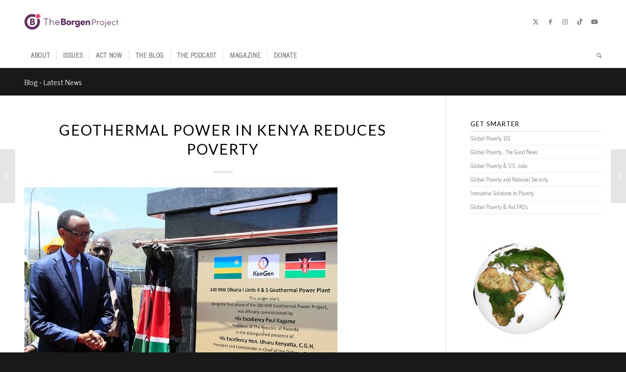

--- FILE ---
content_type: text/html; charset=UTF-8
request_url: https://borgenproject.org/geothermal-power/
body_size: 23302
content:
<!DOCTYPE html><html lang="en-US" class="html_stretched responsive av-preloader-disabled  html_header_top html_logo_left html_bottom_nav_header html_menu_left html_slim html_header_sticky_disabled html_header_shrinking_disabled html_mobile_menu_phone html_header_searchicon html_content_align_center html_header_unstick_top_disabled html_header_stretch_disabled html_elegant-blog html_av-overlay-side html_av-overlay-side-classic html_av-submenu-noclone html_entry_id_428128 av-cookies-no-cookie-consent av-no-preview av-default-lightbox html_text_menu_active av-mobile-menu-switch-default"><head><meta charset="UTF-8" /><meta name="viewport" content="width=device-width, initial-scale=1"><meta name='robots' content='index, follow, max-image-preview:large, max-snippet:-1, max-video-preview:-1' /><title>Geothermal Power in Kenya Reduces Poverty - The Borgen Project</title><meta name="description" content="Kenya plans to achieve 100% access to electricity for its population in 2022. This plan includes harnessing geothermal power in Kenya." /><link rel="canonical" href="https://borgenproject.org/geothermal-power/" /><meta property="og:locale" content="en_US" /><meta property="og:type" content="article" /><meta property="og:title" content="Geothermal Power in Kenya Reduces Poverty - The Borgen Project" /><meta property="og:description" content="Kenya plans to achieve 100% access to electricity for its population in 2022. This plan includes harnessing geothermal power in Kenya." /><meta property="og:url" content="https://borgenproject.org/geothermal-power/" /><meta property="og:site_name" content="The Borgen Project" /><meta property="article:publisher" content="https://www.facebook.com/borgenproject" /><meta property="article:published_time" content="2021-06-19T14:31:26+00:00" /><meta property="og:image" content="https://borgenproject.org/wp-content/uploads/Geothermal-energy-in-Kenya-1.jpg" /><meta name="author" content="Kim Thelwell" /><meta name="twitter:card" content="summary_large_image" /><meta name="twitter:creator" content="@borgenproject" /><meta name="twitter:site" content="@borgenproject" /><meta name="twitter:label1" content="Written by" /><meta name="twitter:data1" content="Kim Thelwell" /><meta name="twitter:label2" content="Est. reading time" /><meta name="twitter:data2" content="3 minutes" /> <script type="application/ld+json" class="yoast-schema-graph">{"@context":"https://schema.org","@graph":[{"@type":"Article","@id":"https://borgenproject.org/geothermal-power/#article","isPartOf":{"@id":"https://borgenproject.org/geothermal-power/"},"author":{"name":"Kim Thelwell","@id":"https://borgenproject.org/#/schema/person/004575661b6c2378cb087e400f3dcc3f"},"headline":"Geothermal Power in Kenya Reduces Poverty","datePublished":"2021-06-19T14:31:26+00:00","mainEntityOfPage":{"@id":"https://borgenproject.org/geothermal-power/"},"wordCount":576,"publisher":{"@id":"https://borgenproject.org/#organization"},"image":{"@id":"https://borgenproject.org/geothermal-power/#primaryimage"},"thumbnailUrl":"https://borgenproject.org/wp-content/uploads/Geothermal-energy-in-Kenya-1.jpg","articleSection":["Global Poverty"],"inLanguage":"en-US"},{"@type":"WebPage","@id":"https://borgenproject.org/geothermal-power/","url":"https://borgenproject.org/geothermal-power/","name":"Geothermal Power in Kenya Reduces Poverty - The Borgen Project","isPartOf":{"@id":"https://borgenproject.org/#website"},"primaryImageOfPage":{"@id":"https://borgenproject.org/geothermal-power/#primaryimage"},"image":{"@id":"https://borgenproject.org/geothermal-power/#primaryimage"},"thumbnailUrl":"https://borgenproject.org/wp-content/uploads/Geothermal-energy-in-Kenya-1.jpg","datePublished":"2021-06-19T14:31:26+00:00","description":"Kenya plans to achieve 100% access to electricity for its population in 2022. This plan includes harnessing geothermal power in Kenya.","breadcrumb":{"@id":"https://borgenproject.org/geothermal-power/#breadcrumb"},"inLanguage":"en-US","potentialAction":[{"@type":"ReadAction","target":["https://borgenproject.org/geothermal-power/"]}]},{"@type":"ImageObject","inLanguage":"en-US","@id":"https://borgenproject.org/geothermal-power/#primaryimage","url":"https://borgenproject.org/wp-content/uploads/Geothermal-energy-in-Kenya-1.jpg","contentUrl":"https://borgenproject.org/wp-content/uploads/Geothermal-energy-in-Kenya-1.jpg","width":640,"height":418,"caption":"Geothermal energy in Kenya"},{"@type":"BreadcrumbList","@id":"https://borgenproject.org/geothermal-power/#breadcrumb","itemListElement":[{"@type":"ListItem","position":1,"name":"Home","item":"https://borgenproject.org/"},{"@type":"ListItem","position":2,"name":"The Blog","item":"https://borgenproject.org/blog/"},{"@type":"ListItem","position":3,"name":"Geothermal Power in Kenya Reduces Poverty"}]},{"@type":"WebSite","@id":"https://borgenproject.org/#website","url":"https://borgenproject.org/","name":"The Borgen Project","description":"Downsize Poverty","publisher":{"@id":"https://borgenproject.org/#organization"},"potentialAction":[{"@type":"SearchAction","target":{"@type":"EntryPoint","urlTemplate":"https://borgenproject.org/?s={search_term_string}"},"query-input":{"@type":"PropertyValueSpecification","valueRequired":true,"valueName":"search_term_string"}}],"inLanguage":"en-US"},{"@type":"Organization","@id":"https://borgenproject.org/#organization","name":"The Borgen Project","url":"https://borgenproject.org/","logo":{"@type":"ImageObject","inLanguage":"en-US","@id":"https://borgenproject.org/#/schema/logo/image/","url":"https://borgenproject.org/wp-content/uploads/small-logo.jpg","contentUrl":"https://borgenproject.org/wp-content/uploads/small-logo.jpg","width":"350","height":"240","caption":"The Borgen Project"},"image":{"@id":"https://borgenproject.org/#/schema/logo/image/"},"sameAs":["https://www.facebook.com/borgenproject","https://x.com/borgenproject","https://www.instagram.com/theborgenproject/","https://www.linkedin.com/company/the-borgen-project","https://www.youtube.com/theborgenproject"]},{"@type":"Person","@id":"https://borgenproject.org/#/schema/person/004575661b6c2378cb087e400f3dcc3f","name":"Kim Thelwell","image":{"@type":"ImageObject","inLanguage":"en-US","@id":"https://borgenproject.org/#/schema/person/image/","url":"https://secure.gravatar.com/avatar/aa106a3a2fb5a7b97aae488e338d0c09eff37f889ffd45a734066bb8819087ee?s=96&r=g","contentUrl":"https://secure.gravatar.com/avatar/aa106a3a2fb5a7b97aae488e338d0c09eff37f889ffd45a734066bb8819087ee?s=96&r=g","caption":"Kim Thelwell"},"description":"Kim Thelwell is based in New Jersey.","url":"https://borgenproject.org/author/kim-thelwell/"}]}</script> <link rel='dns-prefetch' href='//cdn.jsdelivr.net' /><link rel='dns-prefetch' href='//www.googletagmanager.com' /><link rel="alternate" type="application/rss+xml" title="The Borgen Project &raquo; Feed" href="https://borgenproject.org/feed/" /><link rel="alternate" type="application/rss+xml" title="The Borgen Project &raquo; Comments Feed" href="https://borgenproject.org/comments/feed/" /><link rel="alternate" title="oEmbed (JSON)" type="application/json+oembed" href="https://borgenproject.org/wp-json/oembed/1.0/embed?url=https%3A%2F%2Fborgenproject.org%2Fgeothermal-power%2F" /><link rel="alternate" title="oEmbed (XML)" type="text/xml+oembed" href="https://borgenproject.org/wp-json/oembed/1.0/embed?url=https%3A%2F%2Fborgenproject.org%2Fgeothermal-power%2F&#038;format=xml" /> <script type='text/javascript'>(function() {

					/*	check if webfonts are disabled by user setting via cookie - or user must opt in.	*/
					var html = document.getElementsByTagName('html')[0];
					var cookie_check = html.className.indexOf('av-cookies-needs-opt-in') >= 0 || html.className.indexOf('av-cookies-can-opt-out') >= 0;
					var allow_continue = true;
					var silent_accept_cookie = html.className.indexOf('av-cookies-user-silent-accept') >= 0;

					if( cookie_check && ! silent_accept_cookie )
					{
						if( ! document.cookie.match(/aviaCookieConsent/) || html.className.indexOf('av-cookies-session-refused') >= 0 )
						{
							allow_continue = false;
						}
						else
						{
							if( ! document.cookie.match(/aviaPrivacyRefuseCookiesHideBar/) )
							{
								allow_continue = false;
							}
							else if( ! document.cookie.match(/aviaPrivacyEssentialCookiesEnabled/) )
							{
								allow_continue = false;
							}
							else if( document.cookie.match(/aviaPrivacyGoogleWebfontsDisabled/) )
							{
								allow_continue = false;
							}
						}
					}

					if( allow_continue )
					{
						var f = document.createElement('link');

						f.type 	= 'text/css';
						f.rel 	= 'stylesheet';
						f.href 	= 'https://fonts.googleapis.com/css?family=News+Cycle%7CLato:300,400,700&display=auto';
						f.id 	= 'avia-google-webfont';

						document.getElementsByTagName('head')[0].appendChild(f);
					}
				})();</script> <style id='wp-img-auto-sizes-contain-inline-css' type='text/css'>img:is([sizes=auto i],[sizes^="auto," i]){contain-intrinsic-size:3000px 1500px}</style><link data-optimized="1" rel='stylesheet' id='wp-block-library-css' href='https://borgenproject.org/wp-content/litespeed/css/505a6d2693a1290ea799d1e6827998c0.css?ver=451ce' type='text/css' media='all' /><style id='global-styles-inline-css' type='text/css'>:root{--wp--preset--aspect-ratio--square:1;--wp--preset--aspect-ratio--4-3:4/3;--wp--preset--aspect-ratio--3-4:3/4;--wp--preset--aspect-ratio--3-2:3/2;--wp--preset--aspect-ratio--2-3:2/3;--wp--preset--aspect-ratio--16-9:16/9;--wp--preset--aspect-ratio--9-16:9/16;--wp--preset--color--black:#000000;--wp--preset--color--cyan-bluish-gray:#abb8c3;--wp--preset--color--white:#ffffff;--wp--preset--color--pale-pink:#f78da7;--wp--preset--color--vivid-red:#cf2e2e;--wp--preset--color--luminous-vivid-orange:#ff6900;--wp--preset--color--luminous-vivid-amber:#fcb900;--wp--preset--color--light-green-cyan:#7bdcb5;--wp--preset--color--vivid-green-cyan:#00d084;--wp--preset--color--pale-cyan-blue:#8ed1fc;--wp--preset--color--vivid-cyan-blue:#0693e3;--wp--preset--color--vivid-purple:#9b51e0;--wp--preset--color--metallic-red:#b02b2c;--wp--preset--color--maximum-yellow-red:#edae44;--wp--preset--color--yellow-sun:#eeee22;--wp--preset--color--palm-leaf:#83a846;--wp--preset--color--aero:#7bb0e7;--wp--preset--color--old-lavender:#745f7e;--wp--preset--color--steel-teal:#5f8789;--wp--preset--color--raspberry-pink:#d65799;--wp--preset--color--medium-turquoise:#4ecac2;--wp--preset--gradient--vivid-cyan-blue-to-vivid-purple:linear-gradient(135deg,rgb(6,147,227) 0%,rgb(155,81,224) 100%);--wp--preset--gradient--light-green-cyan-to-vivid-green-cyan:linear-gradient(135deg,rgb(122,220,180) 0%,rgb(0,208,130) 100%);--wp--preset--gradient--luminous-vivid-amber-to-luminous-vivid-orange:linear-gradient(135deg,rgb(252,185,0) 0%,rgb(255,105,0) 100%);--wp--preset--gradient--luminous-vivid-orange-to-vivid-red:linear-gradient(135deg,rgb(255,105,0) 0%,rgb(207,46,46) 100%);--wp--preset--gradient--very-light-gray-to-cyan-bluish-gray:linear-gradient(135deg,rgb(238,238,238) 0%,rgb(169,184,195) 100%);--wp--preset--gradient--cool-to-warm-spectrum:linear-gradient(135deg,rgb(74,234,220) 0%,rgb(151,120,209) 20%,rgb(207,42,186) 40%,rgb(238,44,130) 60%,rgb(251,105,98) 80%,rgb(254,248,76) 100%);--wp--preset--gradient--blush-light-purple:linear-gradient(135deg,rgb(255,206,236) 0%,rgb(152,150,240) 100%);--wp--preset--gradient--blush-bordeaux:linear-gradient(135deg,rgb(254,205,165) 0%,rgb(254,45,45) 50%,rgb(107,0,62) 100%);--wp--preset--gradient--luminous-dusk:linear-gradient(135deg,rgb(255,203,112) 0%,rgb(199,81,192) 50%,rgb(65,88,208) 100%);--wp--preset--gradient--pale-ocean:linear-gradient(135deg,rgb(255,245,203) 0%,rgb(182,227,212) 50%,rgb(51,167,181) 100%);--wp--preset--gradient--electric-grass:linear-gradient(135deg,rgb(202,248,128) 0%,rgb(113,206,126) 100%);--wp--preset--gradient--midnight:linear-gradient(135deg,rgb(2,3,129) 0%,rgb(40,116,252) 100%);--wp--preset--font-size--small:1rem;--wp--preset--font-size--medium:1.125rem;--wp--preset--font-size--large:1.75rem;--wp--preset--font-size--x-large:clamp(1.75rem, 3vw, 2.25rem);--wp--preset--spacing--20:0.44rem;--wp--preset--spacing--30:0.67rem;--wp--preset--spacing--40:1rem;--wp--preset--spacing--50:1.5rem;--wp--preset--spacing--60:2.25rem;--wp--preset--spacing--70:3.38rem;--wp--preset--spacing--80:5.06rem;--wp--preset--shadow--natural:6px 6px 9px rgba(0, 0, 0, 0.2);--wp--preset--shadow--deep:12px 12px 50px rgba(0, 0, 0, 0.4);--wp--preset--shadow--sharp:6px 6px 0px rgba(0, 0, 0, 0.2);--wp--preset--shadow--outlined:6px 6px 0px -3px rgb(255, 255, 255), 6px 6px rgb(0, 0, 0);--wp--preset--shadow--crisp:6px 6px 0px rgb(0, 0, 0)}:root{--wp--style--global--content-size:800px;--wp--style--global--wide-size:1130px}:where(body){margin:0}.wp-site-blocks>.alignleft{float:left;margin-right:2em}.wp-site-blocks>.alignright{float:right;margin-left:2em}.wp-site-blocks>.aligncenter{justify-content:center;margin-left:auto;margin-right:auto}:where(.is-layout-flex){gap:.5em}:where(.is-layout-grid){gap:.5em}.is-layout-flow>.alignleft{float:left;margin-inline-start:0;margin-inline-end:2em}.is-layout-flow>.alignright{float:right;margin-inline-start:2em;margin-inline-end:0}.is-layout-flow>.aligncenter{margin-left:auto!important;margin-right:auto!important}.is-layout-constrained>.alignleft{float:left;margin-inline-start:0;margin-inline-end:2em}.is-layout-constrained>.alignright{float:right;margin-inline-start:2em;margin-inline-end:0}.is-layout-constrained>.aligncenter{margin-left:auto!important;margin-right:auto!important}.is-layout-constrained>:where(:not(.alignleft):not(.alignright):not(.alignfull)){max-width:var(--wp--style--global--content-size);margin-left:auto!important;margin-right:auto!important}.is-layout-constrained>.alignwide{max-width:var(--wp--style--global--wide-size)}body .is-layout-flex{display:flex}.is-layout-flex{flex-wrap:wrap;align-items:center}.is-layout-flex>:is(*,div){margin:0}body .is-layout-grid{display:grid}.is-layout-grid>:is(*,div){margin:0}body{padding-top:0;padding-right:0;padding-bottom:0;padding-left:0}a:where(:not(.wp-element-button)){text-decoration:underline}:root :where(.wp-element-button,.wp-block-button__link){background-color:#32373c;border-width:0;color:#fff;font-family:inherit;font-size:inherit;font-style:inherit;font-weight:inherit;letter-spacing:inherit;line-height:inherit;padding-top:calc(0.667em + 2px);padding-right:calc(1.333em + 2px);padding-bottom:calc(0.667em + 2px);padding-left:calc(1.333em + 2px);text-decoration:none;text-transform:inherit}.has-black-color{color:var(--wp--preset--color--black)!important}.has-cyan-bluish-gray-color{color:var(--wp--preset--color--cyan-bluish-gray)!important}.has-white-color{color:var(--wp--preset--color--white)!important}.has-pale-pink-color{color:var(--wp--preset--color--pale-pink)!important}.has-vivid-red-color{color:var(--wp--preset--color--vivid-red)!important}.has-luminous-vivid-orange-color{color:var(--wp--preset--color--luminous-vivid-orange)!important}.has-luminous-vivid-amber-color{color:var(--wp--preset--color--luminous-vivid-amber)!important}.has-light-green-cyan-color{color:var(--wp--preset--color--light-green-cyan)!important}.has-vivid-green-cyan-color{color:var(--wp--preset--color--vivid-green-cyan)!important}.has-pale-cyan-blue-color{color:var(--wp--preset--color--pale-cyan-blue)!important}.has-vivid-cyan-blue-color{color:var(--wp--preset--color--vivid-cyan-blue)!important}.has-vivid-purple-color{color:var(--wp--preset--color--vivid-purple)!important}.has-metallic-red-color{color:var(--wp--preset--color--metallic-red)!important}.has-maximum-yellow-red-color{color:var(--wp--preset--color--maximum-yellow-red)!important}.has-yellow-sun-color{color:var(--wp--preset--color--yellow-sun)!important}.has-palm-leaf-color{color:var(--wp--preset--color--palm-leaf)!important}.has-aero-color{color:var(--wp--preset--color--aero)!important}.has-old-lavender-color{color:var(--wp--preset--color--old-lavender)!important}.has-steel-teal-color{color:var(--wp--preset--color--steel-teal)!important}.has-raspberry-pink-color{color:var(--wp--preset--color--raspberry-pink)!important}.has-medium-turquoise-color{color:var(--wp--preset--color--medium-turquoise)!important}.has-black-background-color{background-color:var(--wp--preset--color--black)!important}.has-cyan-bluish-gray-background-color{background-color:var(--wp--preset--color--cyan-bluish-gray)!important}.has-white-background-color{background-color:var(--wp--preset--color--white)!important}.has-pale-pink-background-color{background-color:var(--wp--preset--color--pale-pink)!important}.has-vivid-red-background-color{background-color:var(--wp--preset--color--vivid-red)!important}.has-luminous-vivid-orange-background-color{background-color:var(--wp--preset--color--luminous-vivid-orange)!important}.has-luminous-vivid-amber-background-color{background-color:var(--wp--preset--color--luminous-vivid-amber)!important}.has-light-green-cyan-background-color{background-color:var(--wp--preset--color--light-green-cyan)!important}.has-vivid-green-cyan-background-color{background-color:var(--wp--preset--color--vivid-green-cyan)!important}.has-pale-cyan-blue-background-color{background-color:var(--wp--preset--color--pale-cyan-blue)!important}.has-vivid-cyan-blue-background-color{background-color:var(--wp--preset--color--vivid-cyan-blue)!important}.has-vivid-purple-background-color{background-color:var(--wp--preset--color--vivid-purple)!important}.has-metallic-red-background-color{background-color:var(--wp--preset--color--metallic-red)!important}.has-maximum-yellow-red-background-color{background-color:var(--wp--preset--color--maximum-yellow-red)!important}.has-yellow-sun-background-color{background-color:var(--wp--preset--color--yellow-sun)!important}.has-palm-leaf-background-color{background-color:var(--wp--preset--color--palm-leaf)!important}.has-aero-background-color{background-color:var(--wp--preset--color--aero)!important}.has-old-lavender-background-color{background-color:var(--wp--preset--color--old-lavender)!important}.has-steel-teal-background-color{background-color:var(--wp--preset--color--steel-teal)!important}.has-raspberry-pink-background-color{background-color:var(--wp--preset--color--raspberry-pink)!important}.has-medium-turquoise-background-color{background-color:var(--wp--preset--color--medium-turquoise)!important}.has-black-border-color{border-color:var(--wp--preset--color--black)!important}.has-cyan-bluish-gray-border-color{border-color:var(--wp--preset--color--cyan-bluish-gray)!important}.has-white-border-color{border-color:var(--wp--preset--color--white)!important}.has-pale-pink-border-color{border-color:var(--wp--preset--color--pale-pink)!important}.has-vivid-red-border-color{border-color:var(--wp--preset--color--vivid-red)!important}.has-luminous-vivid-orange-border-color{border-color:var(--wp--preset--color--luminous-vivid-orange)!important}.has-luminous-vivid-amber-border-color{border-color:var(--wp--preset--color--luminous-vivid-amber)!important}.has-light-green-cyan-border-color{border-color:var(--wp--preset--color--light-green-cyan)!important}.has-vivid-green-cyan-border-color{border-color:var(--wp--preset--color--vivid-green-cyan)!important}.has-pale-cyan-blue-border-color{border-color:var(--wp--preset--color--pale-cyan-blue)!important}.has-vivid-cyan-blue-border-color{border-color:var(--wp--preset--color--vivid-cyan-blue)!important}.has-vivid-purple-border-color{border-color:var(--wp--preset--color--vivid-purple)!important}.has-metallic-red-border-color{border-color:var(--wp--preset--color--metallic-red)!important}.has-maximum-yellow-red-border-color{border-color:var(--wp--preset--color--maximum-yellow-red)!important}.has-yellow-sun-border-color{border-color:var(--wp--preset--color--yellow-sun)!important}.has-palm-leaf-border-color{border-color:var(--wp--preset--color--palm-leaf)!important}.has-aero-border-color{border-color:var(--wp--preset--color--aero)!important}.has-old-lavender-border-color{border-color:var(--wp--preset--color--old-lavender)!important}.has-steel-teal-border-color{border-color:var(--wp--preset--color--steel-teal)!important}.has-raspberry-pink-border-color{border-color:var(--wp--preset--color--raspberry-pink)!important}.has-medium-turquoise-border-color{border-color:var(--wp--preset--color--medium-turquoise)!important}.has-vivid-cyan-blue-to-vivid-purple-gradient-background{background:var(--wp--preset--gradient--vivid-cyan-blue-to-vivid-purple)!important}.has-light-green-cyan-to-vivid-green-cyan-gradient-background{background:var(--wp--preset--gradient--light-green-cyan-to-vivid-green-cyan)!important}.has-luminous-vivid-amber-to-luminous-vivid-orange-gradient-background{background:var(--wp--preset--gradient--luminous-vivid-amber-to-luminous-vivid-orange)!important}.has-luminous-vivid-orange-to-vivid-red-gradient-background{background:var(--wp--preset--gradient--luminous-vivid-orange-to-vivid-red)!important}.has-very-light-gray-to-cyan-bluish-gray-gradient-background{background:var(--wp--preset--gradient--very-light-gray-to-cyan-bluish-gray)!important}.has-cool-to-warm-spectrum-gradient-background{background:var(--wp--preset--gradient--cool-to-warm-spectrum)!important}.has-blush-light-purple-gradient-background{background:var(--wp--preset--gradient--blush-light-purple)!important}.has-blush-bordeaux-gradient-background{background:var(--wp--preset--gradient--blush-bordeaux)!important}.has-luminous-dusk-gradient-background{background:var(--wp--preset--gradient--luminous-dusk)!important}.has-pale-ocean-gradient-background{background:var(--wp--preset--gradient--pale-ocean)!important}.has-electric-grass-gradient-background{background:var(--wp--preset--gradient--electric-grass)!important}.has-midnight-gradient-background{background:var(--wp--preset--gradient--midnight)!important}.has-small-font-size{font-size:var(--wp--preset--font-size--small)!important}.has-medium-font-size{font-size:var(--wp--preset--font-size--medium)!important}.has-large-font-size{font-size:var(--wp--preset--font-size--large)!important}.has-x-large-font-size{font-size:var(--wp--preset--font-size--x-large)!important}:where(.wp-block-post-template.is-layout-flex){gap:1.25em}:where(.wp-block-post-template.is-layout-grid){gap:1.25em}:where(.wp-block-term-template.is-layout-flex){gap:1.25em}:where(.wp-block-term-template.is-layout-grid){gap:1.25em}:where(.wp-block-columns.is-layout-flex){gap:2em}:where(.wp-block-columns.is-layout-grid){gap:2em}:root :where(.wp-block-pullquote){font-size:1.5em;line-height:1.6}</style><link data-optimized="1" rel='stylesheet' id='swiper-css' href='https://borgenproject.org/wp-content/litespeed/css/c7300e039cc4608a9acb36322d2350bb.css?ver=6198c' type='text/css' media='all' /><link data-optimized="1" rel='stylesheet' id='wcl-custom-style-css' href='https://borgenproject.org/wp-content/litespeed/css/93dd8d51462a261b4e815485dfdeba29.css?ver=5ed2e' type='text/css' media='all' /><link data-optimized="1" rel='stylesheet' id='avia-merged-styles-css' href='https://borgenproject.org/wp-content/litespeed/css/7c1eb3cd36f26bee810a564c869db184.css?ver=db184' type='text/css' media='all' />
<script type="text/javascript" src="https://borgenproject.org/wp-includes/js/jquery/jquery.min.js?ver=3.7.1" id="jquery-core-js"></script> <script data-optimized="1" type="text/javascript" src="https://borgenproject.org/wp-content/litespeed/js/83c152ed10eb25b3d8a105ef2a78d89b.js?ver=8d89b" id="avia-head-scripts-js"></script> <link rel="https://api.w.org/" href="https://borgenproject.org/wp-json/" /><link rel="alternate" title="JSON" type="application/json" href="https://borgenproject.org/wp-json/wp/v2/posts/428128" /><link rel="EditURI" type="application/rsd+xml" title="RSD" href="https://borgenproject.org/xmlrpc.php?rsd" /><meta name="generator" content="WordPress 6.9" /><link rel='shortlink' href='https://borgenproject.org/?p=428128' /><meta name="generator" content="Site Kit by Google 1.171.0" /> <script async src="https://www.googletagmanager.com/gtag/js?id=UA-48665806-1"></script> <script>window.dataLayer = window.dataLayer || [];
  function gtag(){dataLayer.push(arguments);}
  gtag('js', new Date());

  gtag('config', 'UA-48665806-1');</script>  <script>(function(w,d,s,l,i){w[l]=w[l]||[];w[l].push({'gtm.start':
new Date().getTime(),event:'gtm.js'});var f=d.getElementsByTagName(s)[0],
j=d.createElement(s),dl=l!='dataLayer'?'&l='+l:'';j.async=true;j.src=
'https://www.googletagmanager.com/gtm.js?id='+i+dl;f.parentNode.insertBefore(j,f);
})(window,document,'script','dataLayer','GTM-TJJJ82Q');</script> <link rel="preconnect" href="https://fonts.googleapis.com"><link rel="preconnect" href="https://fonts.gstatic.com" crossorigin><link rel="icon" href="https://borgenproject.org/wp-content/uploads/favicon.png" type="image/png">
<!--[if lt IE 9]><script src="https://borgenproject.org/wp-content/themes/enfold/js/html5shiv.js"></script><![endif]--><link rel="profile" href="https://gmpg.org/xfn/11" /><link rel="alternate" type="application/rss+xml" title="The Borgen Project RSS2 Feed" href="https://borgenproject.org/feed/" /><link rel="pingback" href="https://borgenproject.org/xmlrpc.php" /><meta name="generator" content="Elementor 3.34.4; features: e_font_icon_svg, additional_custom_breakpoints; settings: css_print_method-external, google_font-enabled, font_display-swap"><style>.e-con.e-parent:nth-of-type(n+4):not(.e-lazyloaded):not(.e-no-lazyload),.e-con.e-parent:nth-of-type(n+4):not(.e-lazyloaded):not(.e-no-lazyload) *{background-image:none!important}@media screen and (max-height:1024px){.e-con.e-parent:nth-of-type(n+3):not(.e-lazyloaded):not(.e-no-lazyload),.e-con.e-parent:nth-of-type(n+3):not(.e-lazyloaded):not(.e-no-lazyload) *{background-image:none!important}}@media screen and (max-height:640px){.e-con.e-parent:nth-of-type(n+2):not(.e-lazyloaded):not(.e-no-lazyload),.e-con.e-parent:nth-of-type(n+2):not(.e-lazyloaded):not(.e-no-lazyload) *{background-image:none!important}}</style> <script type="text/javascript">'use strict';var avia_is_mobile=!1;if(/Android|webOS|iPhone|iPad|iPod|BlackBerry|IEMobile|Opera Mini/i.test(navigator.userAgent)&&'ontouchstart' in document.documentElement){avia_is_mobile=!0;document.documentElement.className+=' avia_mobile '}
else{document.documentElement.className+=' avia_desktop '};document.documentElement.className+=' js_active ';(function(){var e=['-webkit-','-moz-','-ms-',''],n='',o=!1,a=!1;for(var t in e){if(e[t]+'transform' in document.documentElement.style){o=!0;n=e[t]+'transform'};if(e[t]+'perspective' in document.documentElement.style){a=!0}};if(o){document.documentElement.className+=' avia_transform '};if(a){document.documentElement.className+=' avia_transform3d '};if(typeof document.getElementsByClassName=='function'&&typeof document.documentElement.getBoundingClientRect=='function'&&avia_is_mobile==!1){if(n&&window.innerHeight>0){setTimeout(function(){var e=0,o={},a=0,t=document.getElementsByClassName('av-parallax'),i=window.pageYOffset||document.documentElement.scrollTop;for(e=0;e<t.length;e++){t[e].style.top='0px';o=t[e].getBoundingClientRect();a=Math.ceil((window.innerHeight+i-o.top)*0.3);t[e].style[n]='translate(0px, '+a+'px)';t[e].style.top='auto';t[e].className+=' enabled-parallax '}},50)}}})();</script><style type="text/css">@font-face{font-family:'entypo-fontello-enfold';font-weight:400;font-style:normal;font-display:auto;src:url(https://borgenproject.org/wp-content/themes/enfold/config-templatebuilder/avia-template-builder/assets/fonts/entypo-fontello-enfold/entypo-fontello-enfold.woff2) format('woff2'),url(https://borgenproject.org/wp-content/themes/enfold/config-templatebuilder/avia-template-builder/assets/fonts/entypo-fontello-enfold/entypo-fontello-enfold.woff) format('woff'),url(https://borgenproject.org/wp-content/themes/enfold/config-templatebuilder/avia-template-builder/assets/fonts/entypo-fontello-enfold/entypo-fontello-enfold.ttf) format('truetype'),url('https://borgenproject.org/wp-content/themes/enfold/config-templatebuilder/avia-template-builder/assets/fonts/entypo-fontello-enfold/entypo-fontello-enfold.svg#entypo-fontello-enfold') format('svg'),url(https://borgenproject.org/wp-content/themes/enfold/config-templatebuilder/avia-template-builder/assets/fonts/entypo-fontello-enfold/entypo-fontello-enfold.eot),url('https://borgenproject.org/wp-content/themes/enfold/config-templatebuilder/avia-template-builder/assets/fonts/entypo-fontello-enfold/entypo-fontello-enfold.eot?#iefix') format('embedded-opentype')}#top .avia-font-entypo-fontello-enfold,body .avia-font-entypo-fontello-enfold,html body [data-av_iconfont='entypo-fontello-enfold']:before{font-family:'entypo-fontello-enfold'}@font-face{font-family:'entypo-fontello';font-weight:400;font-style:normal;font-display:auto;src:url(https://borgenproject.org/wp-content/themes/enfold/config-templatebuilder/avia-template-builder/assets/fonts/entypo-fontello/entypo-fontello.woff2) format('woff2'),url(https://borgenproject.org/wp-content/themes/enfold/config-templatebuilder/avia-template-builder/assets/fonts/entypo-fontello/entypo-fontello.woff) format('woff'),url(https://borgenproject.org/wp-content/themes/enfold/config-templatebuilder/avia-template-builder/assets/fonts/entypo-fontello/entypo-fontello.ttf) format('truetype'),url('https://borgenproject.org/wp-content/themes/enfold/config-templatebuilder/avia-template-builder/assets/fonts/entypo-fontello/entypo-fontello.svg#entypo-fontello') format('svg'),url(https://borgenproject.org/wp-content/themes/enfold/config-templatebuilder/avia-template-builder/assets/fonts/entypo-fontello/entypo-fontello.eot),url('https://borgenproject.org/wp-content/themes/enfold/config-templatebuilder/avia-template-builder/assets/fonts/entypo-fontello/entypo-fontello.eot?#iefix') format('embedded-opentype')}#top .avia-font-entypo-fontello,body .avia-font-entypo-fontello,html body [data-av_iconfont='entypo-fontello']:before{font-family:'entypo-fontello'}</style></head><body id="top" class="wp-singular post-template-default single single-post postid-428128 single-format-standard wp-theme-enfold stretched rtl_columns av-curtain-numeric news_cycle  post-type-post category-global-poverty avia-responsive-images-support elementor-default elementor-kit-549003" itemscope="itemscope" itemtype="https://schema.org/WebPage" >
<noscript><iframe data-lazyloaded="1" src="about:blank" data-src="https://www.googletagmanager.com/ns.html?id=GTM-TJJJ82Q"
height="0" width="0" style="display:none;visibility:hidden"></iframe><noscript><iframe src="https://www.googletagmanager.com/ns.html?id=GTM-TJJJ82Q"
height="0" width="0" style="display:none;visibility:hidden"></iframe></noscript></noscript><div id='wrap_all'><header id='header' class='all_colors header_color light_bg_color  av_header_top av_logo_left av_bottom_nav_header av_menu_left av_slim av_header_sticky_disabled av_header_shrinking_disabled av_header_stretch_disabled av_mobile_menu_phone av_header_searchicon av_header_unstick_top_disabled av_seperator_small_border' aria-label="Header" data-av_shrink_factor='50' role="banner" itemscope="itemscope" itemtype="https://schema.org/WPHeader" ><div  id='header_main' class='container_wrap container_wrap_logo'><div class='container av-logo-container'><div class='inner-container'><span class='logo avia-svg-logo'><a href='https://borgenproject.org/' class='av-contains-svg' aria-label='borgen-project-logo' title='borgen-project-logo'><svg role="graphics-document" title="borgen-project-logo" desc="" alt=""   width="340" height="156" viewBox="0 0 1902 327" fill="none" xmlns="http://www.w3.org/2000/svg" preserveAspectRatio="xMinYMid meet">
<g clip-path="url(#clip0_6_67)">
<path d="M841.79 196.872C841.79 214.982 830.03 235.032 798.79 235.032H741.18V102.262H794.95C819.24 102.262 834.85 116.902 834.85 136.562C834.85 145.812 831.38 159.692 816.15 164.122C833.69 166.612 841.79 181.642 841.79 196.872ZM792.79 128.642H771.44V154.082H792.64C799.77 154.082 804.64 149.462 804.64 141.362C804.59 134.622 801.12 128.642 792.83 128.642H792.79ZM795.11 208.642C805.9 208.642 811.29 201.322 811.29 193.802C811.29 186.872 806.48 178.962 795.11 178.962H771.44V208.642H795.11Z" fill="#663366"/>
<path d="M848.5 190.121C848.5 161.601 871.63 142.711 897.26 142.711C922.89 142.711 946.26 161.601 946.26 190.121C946.26 218.451 922.94 237.341 897.26 237.341C871.58 237.341 848.5 218.451 848.5 190.121ZM917.11 190.121C917.11 177.791 908.24 169.121 897.26 169.121C886.28 169.121 877.41 177.791 877.41 190.121C877.41 202.451 886.27 210.941 897.26 210.941C908.25 210.941 917.14 202.461 917.14 190.121H917.11Z" fill="#663366"/>
<path d="M1025.64 145.41L1018.9 172.58C1015.01 170.216 1010.53 169.015 1005.98 169.12C994.809 169.12 985.559 178.56 985.559 205.12V235H957.029V145H985.169V164.08C990.369 149.24 1001.17 142.69 1012.17 142.69C1016.81 142.51 1021.43 143.443 1025.64 145.41Z" fill="#663366"/>
<path d="M1094.25 145.018H1122.58V224.258C1122.58 262.418 1102.58 281.698 1069.97 281.698C1049.54 281.698 1032.19 269.698 1025.06 252.788L1048.58 243.348C1051.85 250.668 1060.58 256.638 1069.97 256.638C1084.81 256.638 1094.25 248.358 1094.25 227.728V225.038C1087.51 233.518 1075.56 237.368 1066.31 237.368C1043.95 237.368 1022.75 219.058 1022.75 189.958C1022.75 160.858 1043.95 142.738 1066.31 142.738C1075.56 142.738 1087.51 146.398 1094.25 154.878V145.018ZM1093.1 189.928C1093.1 184.433 1090.92 179.163 1087.03 175.277C1083.15 171.391 1077.88 169.208 1072.38 169.208C1066.88 169.208 1061.61 171.391 1057.73 175.277C1053.84 179.163 1051.66 184.433 1051.66 189.928C1051.66 201.298 1061.3 210.928 1072.47 210.928C1083.5 210.938 1093.1 201.488 1093.1 189.928Z" fill="#663366"/>
<path d="M1229.16 198.41H1163.25C1165.95 207.08 1173.46 212.48 1184.25 212.48C1192.71 212.331 1200.82 209.046 1207 203.26L1221.65 221.76C1212.78 231.4 1197.36 237.37 1182.33 237.37C1153.81 237.37 1133.76 217.71 1133.76 190.37C1133.76 161.08 1156.31 142.77 1182.14 142.77C1207.97 142.77 1229.55 160.89 1229.55 188.25C1229.55 190.7 1229.35 193.98 1229.16 198.41ZM1201.22 181.64C1200.83 172.78 1192.93 166.8 1182.71 166.8C1174.23 166.8 1165.95 170.8 1163.06 181.64H1201.22Z" fill="#663366"/>
<path d="M1329.96 186.649V235.029H1301.43V188.389C1301.43 174.509 1292.95 169.119 1285.82 169.119C1278.11 169.119 1268.47 173.119 1268.47 188.189V235.029H1239.95V145.029H1268.5V160.639C1271.97 148.309 1286.04 142.719 1294.33 142.719C1318.2 142.709 1329.96 159.089 1329.96 186.649Z" fill="#663366"/>
<path d="M1415.72 117.891C1439.72 117.891 1449.21 135.571 1449.21 153.591C1449.21 171.781 1439.69 189.301 1415.21 189.301H1380.87V235.031H1369.65V117.891H1415.72ZM1414.72 178.751C1431.55 178.751 1438.01 166.341 1438.01 153.591C1438.01 141.011 1431.72 128.431 1415.57 128.431H1380.89V178.751H1414.72Z" fill="#663366"/>
<path d="M1519.94 155.97L1517.94 166.34C1514.55 164.906 1510.91 164.155 1507.23 164.13C1488.36 164.13 1482.58 185.55 1482.58 205.13V235.05H1471.58V155.65H1482.58V175.03C1486.49 161.6 1494.99 153.61 1507.4 153.61C1511.78 153.59 1516.88 154.44 1519.94 155.97Z" fill="#663366"/>
<path d="M1528.79 195.262C1528.79 170.092 1547.66 153.602 1570.27 153.602C1592.88 153.602 1611.92 170.092 1611.92 195.262C1611.92 220.432 1592.92 237.082 1570.27 237.082C1547.62 237.082 1528.79 220.412 1528.79 195.262ZM1601.04 195.262C1601.04 176.552 1586.93 163.972 1570.27 163.972C1553.44 163.972 1539.67 176.552 1539.67 195.262C1539.67 213.972 1553.44 226.712 1570.27 226.712C1586.93 226.702 1601.04 213.952 1601.04 195.262Z" fill="#663366"/>
<path d="M1613.11 273.62V263.26H1620.77C1635.22 263.26 1638.45 251.7 1638.28 239.8V155.63H1649.16V239.79C1649.16 259.17 1642.36 273.62 1621.61 273.62H1613.11ZM1635.39 126.39C1635.39 121.8 1639.3 118.57 1643.72 118.57C1648.48 118.57 1652.22 121.8 1652.22 126.39C1652.22 130.81 1648.48 134.04 1643.72 134.04C1639.3 134.04 1635.39 130.81 1635.39 126.39Z" fill="#663366"/>
<path d="M1753.71 199.84H1685.37C1687.24 216.84 1699.14 226.7 1715.12 226.7C1726 226.7 1735.69 221.43 1740.96 212.76L1750.31 216.84C1743.31 229.59 1729.74 237.07 1714.78 237.07C1692.34 237.07 1674.49 220.24 1674.49 195.07C1674.49 169.9 1692.34 153.59 1714.78 153.59C1737.39 153.59 1754.05 169.91 1754.05 195.07C1754.02 196.665 1753.91 198.257 1753.71 199.84ZM1743.17 190.49C1741.64 173.99 1730.25 163.96 1714.78 163.96C1699.14 163.96 1687.78 173.48 1685.54 190.49H1743.17Z" fill="#663366"/>
<path d="M1773.1 195.26C1773.1 170.09 1792.48 153.6 1815.26 153.6C1825.76 153.489 1835.91 157.379 1843.65 164.48L1837.02 171.96C1831.11 166.746 1823.48 163.898 1815.6 163.96C1798.09 163.96 1783.98 176.54 1783.98 195.25C1783.98 213.78 1798.09 226.7 1815.6 226.7C1823.48 226.734 1831.09 223.889 1837.02 218.7L1843.82 226.18C1836.68 232.98 1826.48 237.06 1815.26 237.06C1792.5 237.07 1773.1 220.41 1773.1 195.26Z" fill="#663366"/>
<path d="M1901.5 155.629V164.979H1883.31V234.979H1872.6V164.979H1858.15V155.629H1872.6V125.879H1883.31V155.629H1901.5Z" fill="#663366"/>
<path d="M485.221 102.262V114.262H442.821V235.032H430.101V114.192H387.891V102.262H485.221Z" fill="#663366"/>
<path d="M591.41 182.601V235.031H579.08V183.181C579.08 165.841 568.08 154.851 553.64 154.851C539.2 154.851 523.96 163.331 523.57 185.111V235.031H511.24V96.0312H523.57V161.261C528.97 148.351 543.57 142.761 554.79 142.761C576.57 142.711 591.41 157.741 591.41 182.601Z" fill="#663366"/>
<path d="M712.441 195.128H634.961C637.081 214.408 650.581 225.578 668.691 225.578C681.031 225.578 692.011 219.578 697.991 209.778L708.591 214.408C700.681 228.858 685.271 237.338 668.311 237.338C642.871 237.338 622.631 218.258 622.631 189.738C622.631 161.218 642.871 142.738 668.311 142.738C693.941 142.738 712.831 161.238 712.831 189.738C712.795 191.541 712.665 193.34 712.441 195.128ZM700.441 184.528C698.711 165.838 685.791 154.468 668.261 154.468C650.531 154.468 637.611 165.258 635.111 184.528H700.441Z" fill="#663366"/>
<path d="M212.5 197.189C212.36 215.119 200.56 234.879 169.65 234.629L112.65 234.189L113.65 102.719L166.88 103.139C190.93 103.329 206.27 117.949 206.12 137.409C206.04 146.569 202.5 160.279 187.39 164.549C204.74 167.169 212.63 182.109 212.5 197.189ZM164.58 129.259L143.4 129.099L143.2 154.259L164.2 154.429C171.26 154.479 176.07 149.939 176.13 141.929C176.17 135.259 172.79 129.329 164.58 129.259ZM166.25 208.469C176.94 208.549 182.33 201.339 182.39 193.899C182.45 187.029 177.74 179.169 166.48 179.079L143.01 178.899L142.78 208.259L166.25 208.469Z" fill="#663366"/>
<path d="M257.83 103.16L329.42 62.51C314.933 36.89 294.165 15.3782 269.07 0L225.92 70.11C239.157 78.2804 250.129 89.6448 257.83 103.16Z" fill="#FF3366"/>
<path d="M314.851 171.77C315.303 148.702 310.638 125.82 301.191 104.77L298.061 97.7698L251.501 124.26L253.801 129.91C262.876 152.269 263.886 177.091 256.656 200.114C249.427 223.137 234.409 242.925 214.18 256.083C193.951 269.24 169.773 274.946 145.796 272.221C121.819 269.497 99.5385 258.511 82.7781 241.149C66.0178 223.788 55.8232 201.134 53.9442 177.076C52.0652 153.018 58.619 129.056 72.4807 109.303C86.3424 89.5503 106.647 75.2384 129.911 68.8239C153.174 62.4094 177.944 64.2924 199.971 74.1498L205.541 76.6498L233.611 31.0398L226.751 27.6798C206 17.4767 183.242 12.0116 160.121 11.6798C73.3206 10.1898 1.5006 79.5998 0.0205953 166.4C-0.585204 202.22 11.0316 237.177 32.9563 265.509C54.881 293.842 85.8048 313.858 120.631 322.26C131.819 324.914 143.263 326.349 154.761 326.54C175.435 326.891 195.976 323.166 215.211 315.577C234.445 307.989 251.997 296.686 266.863 282.314C281.729 267.942 293.619 250.783 301.852 231.815C310.086 212.848 314.503 192.444 314.851 171.77Z" fill="#663366"/>
</g>
</svg></a></span><ul class='noLightbox social_bookmarks icon_count_5'><li class='social_bookmarks_twitter av-social-link-twitter social_icon_1 avia_social_iconfont'><a  target="_blank" aria-label="Link to X" href='http://twitter.com/borgenproject' data-av_icon='' data-av_iconfont='entypo-fontello' title="Link to X" desc="Link to X" title='Link to X'><span class='avia_hidden_link_text'>Link to X</span></a></li><li class='social_bookmarks_facebook av-social-link-facebook social_icon_2 avia_social_iconfont'><a  target="_blank" aria-label="Link to Facebook" href='http://facebook.com/borgenproject' data-av_icon='' data-av_iconfont='entypo-fontello' title="Link to Facebook" desc="Link to Facebook" title='Link to Facebook'><span class='avia_hidden_link_text'>Link to Facebook</span></a></li><li class='social_bookmarks_instagram av-social-link-instagram social_icon_3 avia_social_iconfont'><a  target="_blank" aria-label="Link to Instagram" href='https://www.instagram.com/theborgenproject/' data-av_icon='' data-av_iconfont='entypo-fontello' title="Link to Instagram" desc="Link to Instagram" title='Link to Instagram'><span class='avia_hidden_link_text'>Link to Instagram</span></a></li><li class='social_bookmarks_tiktok av-social-link-tiktok social_icon_4 avia_social_iconfont'><a  target="_blank" aria-label="Link to TikTok" href='https://www.tiktok.com/@theborgenproject' data-av_icon='' data-av_iconfont='entypo-fontello' title="Link to TikTok" desc="Link to TikTok" title='Link to TikTok'><span class='avia_hidden_link_text'>Link to TikTok</span></a></li><li class='social_bookmarks_youtube av-social-link-youtube social_icon_5 avia_social_iconfont'><a  target="_blank" aria-label="Link to Youtube" href='https://www.youtube.com/@TheBorgenProject/videos' data-av_icon='' data-av_iconfont='entypo-fontello' title="Link to Youtube" desc="Link to Youtube" title='Link to Youtube'><span class='avia_hidden_link_text'>Link to Youtube</span></a></li></ul></div></div><div id='header_main_alternate' class='container_wrap'><div class='container'><nav class='main_menu' data-selectname='Select a page'  role="navigation" itemscope="itemscope" itemtype="https://schema.org/SiteNavigationElement" ><div class="avia-menu av-main-nav-wrap"><ul role="menu" class="menu av-main-nav" id="avia-menu"><li role="menuitem" id="menu-item-6655" class="menu-item menu-item-type-post_type menu-item-object-page menu-item-has-children menu-item-mega-parent  menu-item-top-level menu-item-top-level-1"><a href="https://borgenproject.org/about-us/" itemprop="url" tabindex="0"><span class="avia-bullet"></span><span class="avia-menu-text">About</span><span class="avia-menu-fx"><span class="avia-arrow-wrap"><span class="avia-arrow"></span></span></span></a><div class='avia_mega_div avia_mega1 three units'><ul class="sub-menu"><li role="menuitem" id="menu-item-8585" class="menu-item menu-item-type-post_type menu-item-object-page menu-item-has-children avia_mega_menu_columns_1 three units avia_mega_menu_columns_last avia_mega_menu_columns_first"><span class='mega_menu_title heading-color av-special-font'><a href='https://borgenproject.org/about-us/'>About Us</a></span><ul class="sub-menu"><li role="menuitem" id="menu-item-7129" class="menu-item menu-item-type-post_type menu-item-object-page"><a href="https://borgenproject.org/clint-borgen/" itemprop="url" tabindex="0"><span class="avia-bullet"></span><span class="avia-menu-text">President</span></a></li><li role="menuitem" id="menu-item-7130" class="menu-item menu-item-type-post_type menu-item-object-page"><a href="https://borgenproject.org/board-of-directors/" itemprop="url" tabindex="0"><span class="avia-bullet"></span><span class="avia-menu-text">Board of Directors</span></a></li><li role="menuitem" id="menu-item-561394" class="menu-item menu-item-type-post_type menu-item-object-page"><a href="https://borgenproject.org/board-of-advisors/" itemprop="url" tabindex="0"><span class="avia-bullet"></span><span class="avia-menu-text">Board of Advisors</span></a></li><li role="menuitem" id="menu-item-334469" class="menu-item menu-item-type-custom menu-item-object-custom"><a href="https://borgenproject.org/financials/" itemprop="url" tabindex="0"><span class="avia-bullet"></span><span class="avia-menu-text">Financials</span></a></li><li role="menuitem" id="menu-item-6656" class="menu-item menu-item-type-post_type menu-item-object-page"><a href="https://borgenproject.org/methodology-innovative-advocacy/" itemprop="url" tabindex="0"><span class="avia-bullet"></span><span class="avia-menu-text">Our Methodology</span></a></li><li role="menuitem" id="menu-item-7500" class="menu-item menu-item-type-post_type menu-item-object-page"><a href="https://borgenproject.org/success-tracker/" itemprop="url" tabindex="0"><span class="avia-bullet"></span><span class="avia-menu-text">Success Tracker</span></a></li><li role="menuitem" id="menu-item-152436" class="menu-item menu-item-type-post_type menu-item-object-page"><a href="https://borgenproject.org/contact/" itemprop="url" tabindex="0"><span class="avia-bullet"></span><span class="avia-menu-text">Contact</span></a></li></ul></li></ul></div></li><li role="menuitem" id="menu-item-6046" class="menu-item menu-item-type-post_type menu-item-object-page menu-item-has-children menu-item-mega-parent  menu-item-top-level menu-item-top-level-2"><a href="https://borgenproject.org/global-poverty/" itemprop="url" tabindex="0"><span class="avia-bullet"></span><span class="avia-menu-text">Issues</span><span class="avia-menu-fx"><span class="avia-arrow-wrap"><span class="avia-arrow"></span></span></span></a><div class='avia_mega_div avia_mega6 twelve units'><ul class="sub-menu"><li role="menuitem" id="menu-item-6054" class="menu-item menu-item-type-post_type menu-item-object-page avia_mega_menu_columns_6 three units  avia_mega_menu_columns_first"><span class='mega_menu_title heading-color av-special-font'><a href='https://borgenproject.org/victories-fighting-poverty/'>The Good News</a></span></li><li role="menuitem" id="menu-item-6048" class="menu-item menu-item-type-post_type menu-item-object-page avia_mega_menu_columns_6 three units "><span class='mega_menu_title heading-color av-special-font'><a href='https://borgenproject.org/global-poverty-u-s-jobs/'>Global Poverty &#038; U.S. Jobs</a></span></li><li role="menuitem" id="menu-item-6045" class="menu-item menu-item-type-post_type menu-item-object-page avia_mega_menu_columns_6 three units "><span class='mega_menu_title heading-color av-special-font'><a href='https://borgenproject.org/national-security-and-global-poverty/'>Poverty &#038; National Security</a></span></li><li role="menuitem" id="menu-item-6051" class="menu-item menu-item-type-post_type menu-item-object-page avia_mega_menu_columns_6 three units "><span class='mega_menu_title heading-color av-special-font'><a href='https://borgenproject.org/poverty-and-overpopulation/'>Poverty and Overpopulation</a></span></li><li role="menuitem" id="menu-item-6060" class="menu-item menu-item-type-post_type menu-item-object-page avia_mega_menu_columns_6 three units "><span class='mega_menu_title heading-color av-special-font'><a href='https://borgenproject.org/innovative-solutions-to-poverty-and-hunger/'>Inventions Helping the Poor</a></span></li><li role="menuitem" id="menu-item-6059" class="menu-item menu-item-type-post_type menu-item-object-page avia_mega_menu_columns_6 three units avia_mega_menu_columns_last"><span class='mega_menu_title heading-color av-special-font'><a href='https://borgenproject.org/how-to-answer-global-poverty-aid-faqs/'>Poverty &#038; Aid FAQ&#8217;s</a></span></li></ul></div></li><li role="menuitem" id="menu-item-6065" class="menu-item menu-item-type-post_type menu-item-object-page menu-item-has-children menu-item-mega-parent  menu-item-top-level menu-item-top-level-3"><a href="https://borgenproject.org/get-involved-in-the-cause/" itemprop="url" tabindex="0"><span class="avia-bullet"></span><span class="avia-menu-text">Act Now</span><span class="avia-menu-fx"><span class="avia-arrow-wrap"><span class="avia-arrow"></span></span></span></a><div class='avia_mega_div avia_mega3 nine units'><ul class="sub-menu"><li role="menuitem" id="menu-item-8584" class="menu-item menu-item-type-post_type menu-item-object-page menu-item-has-children avia_mega_menu_columns_3 three units  avia_mega_menu_columns_first"><span class='mega_menu_title heading-color av-special-font'><a href='https://borgenproject.org/get-involved-in-the-cause/'>30 Ways to Help</a></span><ul class="sub-menu"><li role="menuitem" id="menu-item-74860" class="menu-item menu-item-type-post_type menu-item-object-page"><a href="https://borgenproject.org/action-center/" itemprop="url" tabindex="0"><span class="avia-bullet"></span><span class="avia-menu-text">Email Congress</span></a></li><li role="menuitem" id="menu-item-6066" class="menu-item menu-item-type-post_type menu-item-object-page"><a href="https://borgenproject.org/call-congress/" itemprop="url" tabindex="0"><span class="avia-bullet"></span><span class="avia-menu-text">Call Congress</span></a></li><li role="menuitem" id="menu-item-6068" class="menu-item menu-item-type-post_type menu-item-object-page"><a href="https://borgenproject.org/volunteer-opportunities/" itemprop="url" tabindex="0"><span class="avia-bullet"></span><span class="avia-menu-text">Volunteer</span></a></li><li role="menuitem" id="menu-item-499344" class="menu-item menu-item-type-post_type menu-item-object-page"><a href="https://borgenproject.org/courses-certificates/" itemprop="url" tabindex="0"><span class="avia-bullet"></span><span class="avia-menu-text">Courses &#038; Certificates</span></a></li><li role="menuitem" id="menu-item-449045" class="menu-item menu-item-type-custom menu-item-object-custom"><a href="https://borgenproject.org/donate/" itemprop="url" tabindex="0"><span class="avia-bullet"></span><span class="avia-menu-text">Be a Donor</span></a></li></ul></li><li role="menuitem" id="menu-item-20284" class="menu-item menu-item-type-post_type menu-item-object-page menu-item-has-children avia_mega_menu_columns_3 three units "><span class='mega_menu_title heading-color av-special-font'><a href='https://borgenproject.org/ngo-internships/'>Internships</a></span><ul class="sub-menu"><li role="menuitem" id="menu-item-20286" class="menu-item menu-item-type-custom menu-item-object-custom"><a href="https://borgenproject.org/tacoma-internships/" itemprop="url" tabindex="0"><span class="avia-bullet"></span><span class="avia-menu-text">In-Office Internships</span></a></li><li role="menuitem" id="menu-item-20285" class="menu-item menu-item-type-post_type menu-item-object-page"><a href="https://borgenproject.org/telecommute-internships-3/" itemprop="url" tabindex="0"><span class="avia-bullet"></span><span class="avia-menu-text">Remote Internships</span></a></li></ul></li><li role="menuitem" id="menu-item-6061" class="menu-item menu-item-type-post_type menu-item-object-page menu-item-has-children avia_mega_menu_columns_3 three units avia_mega_menu_columns_last"><span class='mega_menu_title heading-color av-special-font'><a href='https://borgenproject.org/legislation/'>Legislation</a></span><ul class="sub-menu"><li role="menuitem" id="menu-item-281490" class="menu-item menu-item-type-post_type menu-item-object-page"><a href="https://borgenproject.org/politics-101/" itemprop="url" tabindex="0"><span class="avia-bullet"></span><span class="avia-menu-text">Politics 101</span></a></li></ul></li></ul></div></li><li role="menuitem" id="menu-item-10601" class="menu-item menu-item-type-post_type menu-item-object-page current_page_parent menu-item-top-level menu-item-top-level-4"><a href="https://borgenproject.org/blog/" itemprop="url" tabindex="0"><span class="avia-bullet"></span><span class="avia-menu-text">The Blog</span><span class="avia-menu-fx"><span class="avia-arrow-wrap"><span class="avia-arrow"></span></span></span></a></li><li role="menuitem" id="menu-item-470336" class="menu-item menu-item-type-post_type menu-item-object-page menu-item-top-level menu-item-top-level-5"><a href="https://borgenproject.org/the-borgen-project-podcast/" itemprop="url" tabindex="0"><span class="avia-bullet"></span><span class="avia-menu-text">The Podcast</span><span class="avia-menu-fx"><span class="avia-arrow-wrap"><span class="avia-arrow"></span></span></span></a></li><li role="menuitem" id="menu-item-63236" class="menu-item menu-item-type-custom menu-item-object-custom menu-item-top-level menu-item-top-level-6"><a href="http://www.borgenmagazine.com/" itemprop="url" tabindex="0"><span class="avia-bullet"></span><span class="avia-menu-text">Magazine</span><span class="avia-menu-fx"><span class="avia-arrow-wrap"><span class="avia-arrow"></span></span></span></a></li><li role="menuitem" id="menu-item-12222" class="menu-item menu-item-type-post_type menu-item-object-page menu-item-top-level menu-item-top-level-7"><a href="https://borgenproject.org/donate/" itemprop="url" tabindex="0"><span class="avia-bullet"></span><span class="avia-menu-text">Donate</span><span class="avia-menu-fx"><span class="avia-arrow-wrap"><span class="avia-arrow"></span></span></span></a></li><li id="menu-item-search" class="noMobile menu-item menu-item-search-dropdown menu-item-avia-special" role="menuitem"><a class="avia-svg-icon avia-font-svg_entypo-fontello" aria-label="Search" href="?s=" rel="nofollow" title="Click to open the search input field" data-avia-search-tooltip="
&lt;search&gt;
&lt;form role=&quot;search&quot; action=&quot;https://borgenproject.org/&quot; id=&quot;searchform&quot; method=&quot;get&quot; class=&quot;&quot;&gt;
&lt;div&gt;
&lt;span class='av_searchform_search avia-svg-icon avia-font-svg_entypo-fontello' data-av_svg_icon='search' data-av_iconset='svg_entypo-fontello'&gt;&lt;svg version=&quot;1.1&quot; xmlns=&quot;http://www.w3.org/2000/svg&quot; width=&quot;25&quot; height=&quot;32&quot; viewBox=&quot;0 0 25 32&quot; preserveAspectRatio=&quot;xMidYMid meet&quot; aria-labelledby='av-svg-title-1' aria-describedby='av-svg-desc-1' role=&quot;graphics-symbol&quot; aria-hidden=&quot;true&quot;&gt;
&lt;title id='av-svg-title-1'&gt;Search&lt;/title&gt;
&lt;desc id='av-svg-desc-1'&gt;Search&lt;/desc&gt;
&lt;path d=&quot;M24.704 24.704q0.96 1.088 0.192 1.984l-1.472 1.472q-1.152 1.024-2.176 0l-6.080-6.080q-2.368 1.344-4.992 1.344-4.096 0-7.136-3.040t-3.040-7.136 2.88-7.008 6.976-2.912 7.168 3.040 3.072 7.136q0 2.816-1.472 5.184zM3.008 13.248q0 2.816 2.176 4.992t4.992 2.176 4.832-2.016 2.016-4.896q0-2.816-2.176-4.96t-4.992-2.144-4.832 2.016-2.016 4.832z&quot;&gt;&lt;/path&gt;
&lt;/svg&gt;&lt;/span&gt;			&lt;input type=&quot;submit&quot; value=&quot;&quot; id=&quot;searchsubmit&quot; class=&quot;button&quot; title=&quot;Enter at least 3 characters to show search results in a dropdown or click to route to search result page to show all results&quot; /&gt;
&lt;input type=&quot;search&quot; id=&quot;s&quot; name=&quot;s&quot; value=&quot;&quot; aria-label='Search' placeholder='Search' required /&gt;
&lt;/div&gt;
&lt;/form&gt;
&lt;/search&gt;
" data-av_svg_icon='search' data-av_iconset='svg_entypo-fontello'><svg version="1.1" xmlns="http://www.w3.org/2000/svg" width="25" height="32" viewBox="0 0 25 32" preserveAspectRatio="xMidYMid meet" aria-labelledby='av-svg-title-2' aria-describedby='av-svg-desc-2' role="graphics-symbol" aria-hidden="true"><title id='av-svg-title-2'>Click to open the search input field</title>
<desc id='av-svg-desc-2'>Click to open the search input field</desc>
<path d="M24.704 24.704q0.96 1.088 0.192 1.984l-1.472 1.472q-1.152 1.024-2.176 0l-6.080-6.080q-2.368 1.344-4.992 1.344-4.096 0-7.136-3.040t-3.040-7.136 2.88-7.008 6.976-2.912 7.168 3.040 3.072 7.136q0 2.816-1.472 5.184zM3.008 13.248q0 2.816 2.176 4.992t4.992 2.176 4.832-2.016 2.016-4.896q0-2.816-2.176-4.96t-4.992-2.144-4.832 2.016-2.016 4.832z"></path>
</svg><span class="avia_hidden_link_text">Search</span></a></li><li class="av-burger-menu-main menu-item-avia-special " role="menuitem">
<a href="#" aria-label="Menu" aria-hidden="false">
<span class="av-hamburger av-hamburger--spin av-js-hamburger">
<span class="av-hamburger-box">
<span class="av-hamburger-inner"></span>
<strong>Menu</strong>
</span>
</span>
<span class="avia_hidden_link_text">Menu</span>
</a></li></ul></div></nav></div></div></div><div class="header_bg"></div></header><div id='main' class='all_colors' data-scroll-offset='0'><div class='stretch_full container_wrap alternate_color dark_bg_color title_container'><div class='container'><strong class='main-title entry-title '><a href='https://borgenproject.org/' rel='bookmark' title='Permanent Link: Blog - Latest News'  itemprop="headline" >Blog - Latest News</a></strong></div></div><div class='container_wrap container_wrap_first main_color sidebar_right'><div class='container template-blog template-single-blog '><main class='content units av-content-small alpha  av-blog-meta-author-disabled av-blog-meta-comments-disabled av-blog-meta-category-disabled av-blog-meta-tag-disabled av-main-single'  role="main" itemscope="itemscope" itemtype="https://schema.org/Blog" ><article class="post-entry post-entry-type-standard post-entry-428128 post-loop-1 post-parity-odd post-entry-last single-big  post-428128 post type-post status-publish format-standard hentry category-global-poverty"  itemscope="itemscope" itemtype="https://schema.org/BlogPosting" itemprop="blogPost" ><div class="blog-meta"></div><div class='entry-content-wrapper clearfix standard-content'><header class="entry-content-header" aria-label="Post: Geothermal Power in Kenya Reduces Poverty"><div class="av-heading-wrapper"><span class="blog-categories minor-meta"><a href="https://borgenproject.org/category/global-poverty/" rel="tag">Global Poverty</a></span><h1 class='post-title entry-title '  itemprop="headline" >Geothermal Power in Kenya Reduces Poverty<span class="post-format-icon minor-meta"></span></h1></div></header><span class="av-vertical-delimiter"></span><div class="entry-content"  itemprop="text" ><p><img data-lazyloaded="1" src="[data-uri]" decoding="async" class="alignnone size-full wp-image-428137" data-src="https://borgenproject.org/wp-content/uploads/Geothermal-energy-in-Kenya-1.jpg" alt="Geothermal energy in Kenya" width="640" height="418" data-srcset="https://borgenproject.org/wp-content/uploads/Geothermal-energy-in-Kenya-1.jpg 640w, https://borgenproject.org/wp-content/uploads/Geothermal-energy-in-Kenya-1-300x196.jpg 300w" data-sizes="(max-width: 640px) 100vw, 640px" /><noscript><img decoding="async" class="alignnone size-full wp-image-428137" src="https://borgenproject.org/wp-content/uploads/Geothermal-energy-in-Kenya-1.jpg" alt="Geothermal energy in Kenya" width="640" height="418" srcset="https://borgenproject.org/wp-content/uploads/Geothermal-energy-in-Kenya-1.jpg 640w, https://borgenproject.org/wp-content/uploads/Geothermal-energy-in-Kenya-1-300x196.jpg 300w" sizes="(max-width: 640px) 100vw, 640px" /></noscript>Access to electricity in Kenya has steadily improved over the last decade and a substantial part of this progress is due to the country’s impressive <a href="https://www.bbc.com/future/article/20210303-geothermal-the-immense-volcanic-power-beneath-our-feet" target="_blank" rel="noopener">geothermal power plants</a>, the first of which formed in 1981. By prioritizing ways to expand electricity access and by harnessing the potential of geothermal power in Kenya, the government plans to achieve <a href="https://www.worldbank.org/en/news/feature/2018/12/06/kenya-charts-path-to-achieving-universal-access-to-electricity" target="_blank" rel="noopener">100% access to electricity</a> for its population by 2022.</p><h4>Geothermal Power in Kenya</h4><p>The geothermal energy in Kenya comes from Africa’s Great Rift Valley, a natural geological phenomenon created by tectonic plates, where the Earth’s <a href="https://www.nationalgeographic.com/science/article/plate-tectonics" target="_blank" rel="noopener">mantle of molten rock</a> comes closer to the surface. Geothermal energy plants produce electricity by harnessing this heat and creating steam to power turbines. Approximately 38% of Kenya’s electricity now comes from geothermal power rather than other non-renewable sources such as coal or natural gas.</p><p>Kenya’s primary geothermal power plants are contained in the <a href="https://www.bbc.com/future/article/20210303-geothermal-the-immense-volcanic-power-beneath-our-feet" target="_blank" rel="noopener">Olkaria Geothermal Project</a>, which has the potential to produce 791.5 megawatts of total energy, accounting for 27% of all energy in Kenya. The project sources its experts and employees locally, producing jobs and encouraging higher education. Renewable energy in Kenya is an integral part of helping the country maintain its pace as one of the fastest-growing economies in Africa.</p><h4>How Geothermal Power Can Help Poverty</h4><p>Despite its substantial progress, Kenya still struggles with poverty and access to electricity is still unavailable for a quarter of the population. An estimated <a href="https://allafrica.com/stories/202008120697.html" target="_blank" rel="noopener">15.9 million people</a> were living in poverty in 2020, which equates to about a third of all Kenyans. Rural areas have the highest concentration of multidimensional poverty and nearly half of those living in multidimensional poverty are children. Access to power, which often correlates with poverty, can help efforts to reduce poverty and improve access to education and healthcare in underserved areas. The reliable nature of geothermal power can also reduce the likelihood of blackouts and make electricity more dependable.</p><p>Geothermal energy also produces significantly fewer carbon emissions than traditional fossil fuels, &#8220;just 2.7% as much as burning coal or 5% as much as natural gas.&#8221; The reliable nature of geothermal energy, and its lack of continuing fuel costs, also keeps its costs of operation and maintenance low and predictable. After the initial costs of discovery and development of a geothermal power plant, it remains cost-efficient and it can produce energy at a stable and affordable price.</p><p>Another advantage of this type of renewable energy in Kenya is its minimal use of land. The Olkaria Geothermal Project, which is located in the Hell’s Gate National Park, takes up less space than other sources that produce the same amount of energy. This allows more of the surrounding natural landscapes and ecosystems to thrive without interruption.</p><h4>Increasing Access to Energy</h4><p>The Kenyan government outlined a goal to provide universal access to electricity by 2022. The Kenya National Electrification Strategy, which was created in 2018, incorporates multiple strategies to expand access to rural areas and strengthen existing power infrastructure. A focus on renewable energy will also help Kenya meet its goal to <a href="https://www.theguardian.com/environment/2015/jul/24/kenya-pledges-to-cut-carbon-emissions-30-by-2030#:~:text=In%20its%20submission%20to%20the,reducing%20reliance%20on%20wood%20fuel." target="_blank" rel="noopener">reduce its carbon emissions</a> by 30% by 2030 while continuing to develop. Through partnerships with the World Bank and other institutions, the government is working to keep electricity affordable, clean and reliable. Kenya now has the highest rate of electricity access in East Africa and it continues to improve dramatically. With further investment and a focus on geothermal and renewable energy, Kenya can continue its pace and develop sustainably.</p><p>&#8211; <em>Nicole Ronchetti</em><br />
<span class="imagecredit">Photo: <a href="https://www.flickr.com/photos/paulkagame/15959594014/" target="_blank" rel="noopener">Flickr</a></span></p></div><span class="post-meta-infos"><time class="date-container minor-meta updated"  itemprop="datePublished" datetime="2021-06-19T07:31:26-07:00" >June 19, 2021</time></span><footer class="entry-footer"><div class='av-social-sharing-box av-social-sharing-box-default av-social-sharing-box-fullwidth'><div class="av-share-box"><h5 class='av-share-link-description av-no-toc '>Share this entry</h5><ul class="av-share-box-list noLightbox"><li class='av-share-link av-social-link-facebook avia_social_iconfont' ><a target="_blank" aria-label="Share on Facebook" href='https://www.facebook.com/sharer.php?u=https://borgenproject.org/geothermal-power/&#038;t=Geothermal%20Power%20in%20Kenya%20Reduces%20Poverty' data-av_icon='' data-av_iconfont='entypo-fontello'  title='' data-avia-related-tooltip='Share on Facebook'><span class='avia_hidden_link_text'>Share on Facebook</span></a></li><li class='av-share-link av-social-link-twitter avia_social_iconfont' ><a target="_blank" aria-label="Share on X" href='https://twitter.com/share?text=Geothermal%20Power%20in%20Kenya%20Reduces%20Poverty&#038;url=https://borgenproject.org/?p=428128' data-av_icon='' data-av_iconfont='entypo-fontello'  title='' data-avia-related-tooltip='Share on X'><span class='avia_hidden_link_text'>Share on X</span></a></li><li class='av-share-link av-social-link-whatsapp avia_social_iconfont' ><a target="_blank" aria-label="Share on WhatsApp" href='https://api.whatsapp.com/send?text=https://borgenproject.org/geothermal-power/' data-av_icon='' data-av_iconfont='entypo-fontello'  title='' data-avia-related-tooltip='Share on WhatsApp'><span class='avia_hidden_link_text'>Share on WhatsApp</span></a></li><li class='av-share-link av-social-link-pinterest avia_social_iconfont' ><a target="_blank" aria-label="Share on Pinterest" href='https://pinterest.com/pin/create/button/?url=https%3A%2F%2Fborgenproject.org%2Fgeothermal-power%2F&#038;description=Geothermal%20Power%20in%20Kenya%20Reduces%20Poverty&#038;media=' data-av_icon='' data-av_iconfont='entypo-fontello'  title='' data-avia-related-tooltip='Share on Pinterest'><span class='avia_hidden_link_text'>Share on Pinterest</span></a></li><li class='av-share-link av-social-link-linkedin avia_social_iconfont' ><a target="_blank" aria-label="Share on LinkedIn" href='https://linkedin.com/shareArticle?mini=true&#038;title=Geothermal%20Power%20in%20Kenya%20Reduces%20Poverty&#038;url=https://borgenproject.org/geothermal-power/' data-av_icon='' data-av_iconfont='entypo-fontello'  title='' data-avia-related-tooltip='Share on LinkedIn'><span class='avia_hidden_link_text'>Share on LinkedIn</span></a></li><li class='av-share-link av-social-link-tumblr avia_social_iconfont' ><a target="_blank" aria-label="Share on Tumblr" href='https://www.tumblr.com/share/link?url=https%3A%2F%2Fborgenproject.org%2Fgeothermal-power%2F&#038;name=Geothermal%20Power%20in%20Kenya%20Reduces%20Poverty&#038;description=Access%20to%20electricity%20in%20Kenya%20has%20steadily%20improved%20over%20the%20last%20decade%20and%20a%20substantial%20part%20of%20this%20progress%20is%20due%20to%20the%20country%E2%80%99s%20impressive%20geothermal%20power%20plants%2C%20the%20first%20of%20which%20formed%20in%201981.%20By%20prioritizing%20ways%20to%20expand%20electricity%20access%20and%20by%20harnessing%20the%20potential%20of%20geothermal%20power%20in%20Kenya%2C%20the%20government%20plans%20%5B%E2%80%A6%5D' data-av_icon='' data-av_iconfont='entypo-fontello'  title='' data-avia-related-tooltip='Share on Tumblr'><span class='avia_hidden_link_text'>Share on Tumblr</span></a></li><li class='av-share-link av-social-link-vk avia_social_iconfont' ><a target="_blank" aria-label="Share on Vk" href='https://vk.com/share.php?url=https://borgenproject.org/geothermal-power/' data-av_icon='' data-av_iconfont='entypo-fontello'  title='' data-avia-related-tooltip='Share on Vk'><span class='avia_hidden_link_text'>Share on Vk</span></a></li><li class='av-share-link av-social-link-reddit avia_social_iconfont' ><a target="_blank" aria-label="Share on Reddit" href='https://reddit.com/submit?url=https://borgenproject.org/geothermal-power/&#038;title=Geothermal%20Power%20in%20Kenya%20Reduces%20Poverty' data-av_icon='' data-av_iconfont='entypo-fontello'  title='' data-avia-related-tooltip='Share on Reddit'><span class='avia_hidden_link_text'>Share on Reddit</span></a></li><li class='av-share-link av-social-link-mail avia_social_iconfont' ><a  aria-label="Share by Mail" href='mailto:?subject=Geothermal%20Power%20in%20Kenya%20Reduces%20Poverty&#038;body=https://borgenproject.org/geothermal-power/' data-av_icon='' data-av_iconfont='entypo-fontello'  title='' data-avia-related-tooltip='Share by Mail'><span class='avia_hidden_link_text'>Share by Mail</span></a></li></ul></div></div></footer><div class='post_delimiter'></div></div><div class="post_author_timeline"></div><span class='hidden'>
<span class='av-structured-data'  itemprop="image" itemscope="itemscope" itemtype="https://schema.org/ImageObject" >
<span itemprop='url'>https://borgenproject.org/wp-content/uploads/borgen-project-logo.svg</span>
<span itemprop='height'>0</span>
<span itemprop='width'>0</span>
</span>
<span class='av-structured-data'  itemprop="publisher" itemtype="https://schema.org/Organization" itemscope="itemscope" >
<span itemprop='name'>Kim Thelwell</span>
<span itemprop='logo' itemscope itemtype='https://schema.org/ImageObject'>
<span itemprop='url'>https://borgenproject.org/wp-content/uploads/borgen-project-logo.svg</span>
</span>
</span><span class='av-structured-data'  itemprop="author" itemscope="itemscope" itemtype="https://schema.org/Person" ><span itemprop='name'>Kim Thelwell</span></span><span class='av-structured-data'  itemprop="datePublished" datetime="2021-06-19T07:31:26-07:00" >2021-06-19 07:31:26</span><span class='av-structured-data'  itemprop="dateModified" itemtype="https://schema.org/dateModified" >2021-06-16 07:47:44</span><span class='av-structured-data'  itemprop="mainEntityOfPage" itemtype="https://schema.org/mainEntityOfPage" ><span itemprop='name'>Geothermal Power in Kenya Reduces Poverty</span></span></span></article><div class='single-big'></div><div class='comment-entry post-entry'></div></main><aside class='sidebar sidebar_right   alpha units' aria-label="Sidebar"  role="complementary" itemscope="itemscope" itemtype="https://schema.org/WPSideBar" ><div class="inner_sidebar extralight-border"><section id="nav_menu-29" class="widget clearfix widget_nav_menu"><h3 class="widgettitle">Get Smarter</h3><div class="menu-global-issues-container"><ul id="menu-global-issues" class="menu"><li id="menu-item-6272" class="menu-item menu-item-type-post_type menu-item-object-page menu-item-6272"><a href="https://borgenproject.org/global-poverty/">Global Poverty 101</a></li><li id="menu-item-6281" class="menu-item menu-item-type-post_type menu-item-object-page menu-item-6281"><a href="https://borgenproject.org/victories-fighting-poverty/">Global Poverty… The Good News</a></li><li id="menu-item-6268" class="menu-item menu-item-type-post_type menu-item-object-page menu-item-6268"><a href="https://borgenproject.org/global-poverty-u-s-jobs/">Global Poverty &#038; U.S. Jobs</a></li><li id="menu-item-6270" class="menu-item menu-item-type-post_type menu-item-object-page menu-item-6270"><a href="https://borgenproject.org/national-security-and-global-poverty/">Global Poverty and National Security</a></li><li id="menu-item-6275" class="menu-item menu-item-type-post_type menu-item-object-page menu-item-6275"><a href="https://borgenproject.org/innovative-solutions-to-poverty-and-hunger/">Innovative Solutions to Poverty</a></li><li id="menu-item-6274" class="menu-item menu-item-type-post_type menu-item-object-page menu-item-6274"><a href="https://borgenproject.org/how-to-answer-global-poverty-aid-faqs/">Global Poverty &#038; Aid FAQ&#8217;s</a></li></ul></div><span class="seperator extralight-border"></span></section><section id="media_image-2" class="widget clearfix widget_media_image"><img data-lazyloaded="1" src="[data-uri]" width="200" height="200" data-src="https://borgenproject.org/wp-content/uploads/z1_world_globe_borgen_africa1-300x300.jpg" class="image wp-image-150744  attachment-200x200 size-200x200" alt="" style="max-width: 100%; height: auto;" decoding="async" data-srcset="https://borgenproject.org/wp-content/uploads/z1_world_globe_borgen_africa1-300x300.jpg 300w, https://borgenproject.org/wp-content/uploads/z1_world_globe_borgen_africa1-80x80.jpg 80w, https://borgenproject.org/wp-content/uploads/z1_world_globe_borgen_africa1-36x36.jpg 36w, https://borgenproject.org/wp-content/uploads/z1_world_globe_borgen_africa1.jpg 400w" data-sizes="(max-width: 200px) 100vw, 200px" /><noscript><img width="200" height="200" src="https://borgenproject.org/wp-content/uploads/z1_world_globe_borgen_africa1-300x300.jpg" class="image wp-image-150744  attachment-200x200 size-200x200" alt="" style="max-width: 100%; height: auto;" decoding="async" srcset="https://borgenproject.org/wp-content/uploads/z1_world_globe_borgen_africa1-300x300.jpg 300w, https://borgenproject.org/wp-content/uploads/z1_world_globe_borgen_africa1-80x80.jpg 80w, https://borgenproject.org/wp-content/uploads/z1_world_globe_borgen_africa1-36x36.jpg 36w, https://borgenproject.org/wp-content/uploads/z1_world_globe_borgen_africa1.jpg 400w" sizes="(max-width: 200px) 100vw, 200px" /></noscript><span class="seperator extralight-border"></span></section><section id="search-7" class="widget clearfix widget_search">
<search><form action="https://borgenproject.org/" id="searchform" method="get" class="av_disable_ajax_search"><div>
<span class='av_searchform_search avia-svg-icon avia-font-svg_entypo-fontello' data-av_svg_icon='search' data-av_iconset='svg_entypo-fontello'><svg version="1.1" xmlns="http://www.w3.org/2000/svg" width="25" height="32" viewBox="0 0 25 32" preserveAspectRatio="xMidYMid meet" aria-labelledby='av-svg-title-5' aria-describedby='av-svg-desc-5' role="graphics-symbol" aria-hidden="true"><title id='av-svg-title-5'>Search</title>
<desc id='av-svg-desc-5'>Search</desc>
<path d="M24.704 24.704q0.96 1.088 0.192 1.984l-1.472 1.472q-1.152 1.024-2.176 0l-6.080-6.080q-2.368 1.344-4.992 1.344-4.096 0-7.136-3.040t-3.040-7.136 2.88-7.008 6.976-2.912 7.168 3.040 3.072 7.136q0 2.816-1.472 5.184zM3.008 13.248q0 2.816 2.176 4.992t4.992 2.176 4.832-2.016 2.016-4.896q0-2.816-2.176-4.96t-4.992-2.144-4.832 2.016-2.016 4.832z"></path>
</svg></span>			<input type="submit" value="" id="searchsubmit" class="button" title="Click to start search" />
<input type="search" id="s" name="s" value="" aria-label='Search' placeholder='Search' required /></div></form>
</search>
<span class="seperator extralight-border"></span></section><section id="nav_menu-28" class="widget clearfix widget_nav_menu"><h3 class="widgettitle">Take Action</h3><div class="menu-take-action-container"><ul id="menu-take-action" class="menu"><li id="menu-item-6877" class="menu-item menu-item-type-post_type menu-item-object-page menu-item-6877"><a href="https://borgenproject.org/call-congress/">Call Congress</a></li><li id="menu-item-74859" class="menu-item menu-item-type-post_type menu-item-object-page menu-item-74859"><a href="https://borgenproject.org/action-center/">Email Congress</a></li><li id="menu-item-6878" class="menu-item menu-item-type-post_type menu-item-object-page menu-item-6878"><a href="https://borgenproject.org/donate/">Donate</a></li><li id="menu-item-11451" class="menu-item menu-item-type-post_type menu-item-object-page menu-item-11451"><a href="https://borgenproject.org/get-involved-in-the-cause/">30 Ways to Help</a></li><li id="menu-item-26812" class="menu-item menu-item-type-custom menu-item-object-custom menu-item-26812"><a href="https://borgenproject.org/volunteer-opportunities/">Volunteer Ops</a></li><li id="menu-item-26813" class="menu-item menu-item-type-custom menu-item-object-custom menu-item-26813"><a href="https://borgenproject.org/telecommute-internships/">Internships</a></li><li id="menu-item-499343" class="menu-item menu-item-type-post_type menu-item-object-page menu-item-499343"><a href="https://borgenproject.org/courses-certificates/">Courses &#038; Certificates</a></li><li id="menu-item-470341" class="menu-item menu-item-type-post_type menu-item-object-page menu-item-470341"><a href="https://borgenproject.org/the-borgen-project-podcast/">The Podcast</a></li></ul></div><span class="seperator extralight-border"></span></section><section id="media_image-4" class="widget clearfix widget_media_image"><a href="https://borgenproject.org/donate/"><img data-lazyloaded="1" src="[data-uri]" width="300" height="99" data-src="https://borgenproject.org/wp-content/uploads/donate-button-300x99.jpg" class="image wp-image-11640  attachment-medium size-medium" alt="" style="max-width: 100%; height: auto;" decoding="async" data-srcset="https://borgenproject.org/wp-content/uploads/donate-button-300x99.jpg 300w, https://borgenproject.org/wp-content/uploads/donate-button.jpg 407w" data-sizes="(max-width: 300px) 100vw, 300px" /><noscript><img width="300" height="99" src="https://borgenproject.org/wp-content/uploads/donate-button-300x99.jpg" class="image wp-image-11640  attachment-medium size-medium" alt="" style="max-width: 100%; height: auto;" decoding="async" srcset="https://borgenproject.org/wp-content/uploads/donate-button-300x99.jpg 300w, https://borgenproject.org/wp-content/uploads/donate-button.jpg 407w" sizes="(max-width: 300px) 100vw, 300px" /></noscript></a><span class="seperator extralight-border"></span></section></div></aside></div></div><div class='container_wrap footer_color' id='footer'><div class='container'><div class='flex_column av_one_fourth  first el_before_av_one_fourth'><section id="custom_html-5" class="widget_text widget clearfix widget_custom_html"><div class="textwidget custom-html-widget"><img data-lazyloaded="1" src="[data-uri]" data-src="https://borgenproject.org/wp-content/uploads/borgen-footer.png" class="img-fluid" alt="Borgen Project"/><noscript><img src="https://borgenproject.org/wp-content/uploads/borgen-footer.png" class="img-fluid" alt="Borgen Project"/></noscript></div><span class="seperator extralight-border"></span></section><section id="text-44" class="widget clearfix widget_text"><div class="textwidget"><p><em>&#8220;The Borgen Project is an incredible nonprofit organization that is addressing poverty and hunger and working towards ending them.&#8221;</em></p><h1 style="font-size: unset;font-weight:unset; color: #aaaaaa;font-family:'lato',Helvetica,Arial,sans-serif; margin-top: -2px">-The Huffington Post</h1></div>
<span class="seperator extralight-border"></span></section><section id="custom_html-4" class="widget_text widget clearfix widget_custom_html"><div class="textwidget custom-html-widget"> <script>var _ctct_m = "dcc5b51228ab9a57be0c9627709848c9";</script> <script id="signupScript" src="//static.ctctcdn.com/js/signup-form-widget/current/signup-form-widget.min.js" async defer></script> </div><span class="seperator extralight-border"></span></section></div><div class='flex_column av_one_fourth  el_after_av_one_fourth el_before_av_one_fourth '><section id="nav_menu-30" class="widget clearfix widget_nav_menu"><h3 class="widgettitle">Inside The Borgen Project</h3><div class="menu-footer-about-container"><ul id="menu-footer-about" class="menu"><li id="menu-item-11450" class="menu-item menu-item-type-post_type menu-item-object-page menu-item-11450"><a href="https://borgenproject.org/contact/">Contact</a></li><li id="menu-item-7121" class="menu-item menu-item-type-post_type menu-item-object-page menu-item-7121"><a href="https://borgenproject.org/about-us/">About</a></li><li id="menu-item-121974" class="menu-item menu-item-type-post_type menu-item-object-page menu-item-121974"><a href="https://borgenproject.org/financials/">Financials</a></li><li id="menu-item-7122" class="menu-item menu-item-type-post_type menu-item-object-page menu-item-7122"><a href="https://borgenproject.org/clint-borgen/">President</a></li><li id="menu-item-7126" class="menu-item menu-item-type-post_type menu-item-object-page menu-item-7126"><a href="https://borgenproject.org/board-of-directors/">Board of Directors</a></li><li id="menu-item-561395" class="menu-item menu-item-type-post_type menu-item-object-page menu-item-561395"><a href="https://borgenproject.org/board-of-advisors/">Board of Advisors</a></li></ul></div><span class="seperator extralight-border"></span></section><section id="nav_menu-34" class="widget clearfix widget_nav_menu"><h3 class="widgettitle">International Links</h3><div class="menu-international-container"><ul id="menu-international" class="menu"><li id="menu-item-534723" class="menu-item menu-item-type-custom menu-item-object-custom menu-item-534723"><a href="https://borgenproject.org/email-parliament-uk/">UK Email Parliament</a></li><li id="menu-item-534725" class="menu-item menu-item-type-custom menu-item-object-custom menu-item-534725"><a href="http://borgenproject.org/donate-uk/">UK Donate</a></li><li id="menu-item-534726" class="menu-item menu-item-type-custom menu-item-object-custom menu-item-534726"><a href="https://borgenproject.org/email-parliament-canadian-advocacy/">Canada Email Parliament</a></li></ul></div><span class="seperator extralight-border"></span></section><section id="custom_html-3" class="widget_text widget clearfix widget_custom_html"><div class="textwidget custom-html-widget"> <script>var _ctct_m = "dcc5b51228ab9a57be0c9627709848c9";</script> <script id="signupScript" src="//static.ctctcdn.com/js/signup-form-widget/current/signup-form-widget.min.js" async defer></script> </div><span class="seperator extralight-border"></span></section></div><div class='flex_column av_one_fourth  el_after_av_one_fourth el_before_av_one_fourth '><section id="nav_menu-31" class="widget clearfix widget_nav_menu"><h3 class="widgettitle">Get Smarter</h3><div class="menu-global-issues-container"><ul id="menu-global-issues-1" class="menu"><li class="menu-item menu-item-type-post_type menu-item-object-page menu-item-6272"><a href="https://borgenproject.org/global-poverty/">Global Poverty 101</a></li><li class="menu-item menu-item-type-post_type menu-item-object-page menu-item-6281"><a href="https://borgenproject.org/victories-fighting-poverty/">Global Poverty… The Good News</a></li><li class="menu-item menu-item-type-post_type menu-item-object-page menu-item-6268"><a href="https://borgenproject.org/global-poverty-u-s-jobs/">Global Poverty &#038; U.S. Jobs</a></li><li class="menu-item menu-item-type-post_type menu-item-object-page menu-item-6270"><a href="https://borgenproject.org/national-security-and-global-poverty/">Global Poverty and National Security</a></li><li class="menu-item menu-item-type-post_type menu-item-object-page menu-item-6275"><a href="https://borgenproject.org/innovative-solutions-to-poverty-and-hunger/">Innovative Solutions to Poverty</a></li><li class="menu-item menu-item-type-post_type menu-item-object-page menu-item-6274"><a href="https://borgenproject.org/how-to-answer-global-poverty-aid-faqs/">Global Poverty &#038; Aid FAQ&#8217;s</a></li></ul></div><span class="seperator extralight-border"></span></section></div><div class='flex_column av_one_fourth  el_after_av_one_fourth el_before_av_one_fourth '><section id="nav_menu-32" class="widget clearfix widget_nav_menu"><h3 class="widgettitle">Ways to Help</h3><div class="menu-take-action-container"><ul id="menu-take-action-1" class="menu"><li class="menu-item menu-item-type-post_type menu-item-object-page menu-item-6877"><a href="https://borgenproject.org/call-congress/">Call Congress</a></li><li class="menu-item menu-item-type-post_type menu-item-object-page menu-item-74859"><a href="https://borgenproject.org/action-center/">Email Congress</a></li><li class="menu-item menu-item-type-post_type menu-item-object-page menu-item-6878"><a href="https://borgenproject.org/donate/">Donate</a></li><li class="menu-item menu-item-type-post_type menu-item-object-page menu-item-11451"><a href="https://borgenproject.org/get-involved-in-the-cause/">30 Ways to Help</a></li><li class="menu-item menu-item-type-custom menu-item-object-custom menu-item-26812"><a href="https://borgenproject.org/volunteer-opportunities/">Volunteer Ops</a></li><li class="menu-item menu-item-type-custom menu-item-object-custom menu-item-26813"><a href="https://borgenproject.org/telecommute-internships/">Internships</a></li><li class="menu-item menu-item-type-post_type menu-item-object-page menu-item-499343"><a href="https://borgenproject.org/courses-certificates/">Courses &#038; Certificates</a></li><li class="menu-item menu-item-type-post_type menu-item-object-page menu-item-470341"><a href="https://borgenproject.org/the-borgen-project-podcast/">The Podcast</a></li></ul></div><span class="seperator extralight-border"></span></section></div></div></div></div><a class='avia-post-nav avia-post-prev without-image' href='https://borgenproject.org/the-oil-industry/' title='Link to: Justice for Ecuadorians Impacted by the Oil Industry' aria-label='Justice for Ecuadorians Impacted by the Oil Industry'><span class="label iconfont avia-svg-icon avia-font-svg_entypo-fontello" data-av_svg_icon='left-open-mini' data-av_iconset='svg_entypo-fontello'><svg version="1.1" xmlns="http://www.w3.org/2000/svg" width="8" height="32" viewBox="0 0 8 32" preserveAspectRatio="xMidYMid meet" aria-labelledby='av-svg-title-6' aria-describedby='av-svg-desc-6' role="graphics-symbol" aria-hidden="true"><title id='av-svg-title-6'>Link to: Justice for Ecuadorians Impacted by the Oil Industry</title>
<desc id='av-svg-desc-6'>Link to: Justice for Ecuadorians Impacted by the Oil Industry</desc>
<path d="M8.064 21.44q0.832 0.832 0 1.536-0.832 0.832-1.536 0l-6.144-6.208q-0.768-0.768 0-1.6l6.144-6.208q0.704-0.832 1.536 0 0.832 0.704 0 1.536l-4.992 5.504z"></path>
</svg></span><span class="entry-info-wrap"><span class="entry-info"><span class='entry-title'>Justice for Ecuadorians Impacted by the Oil Industry</span></span></span></a><a class='avia-post-nav avia-post-next without-image' href='https://borgenproject.org/women-in-angola/' title='Link to: Women in Angola Aided with $250 Million Project' aria-label='Women in Angola Aided with $250 Million Project'><span class="label iconfont avia-svg-icon avia-font-svg_entypo-fontello" data-av_svg_icon='right-open-mini' data-av_iconset='svg_entypo-fontello'><svg version="1.1" xmlns="http://www.w3.org/2000/svg" width="8" height="32" viewBox="0 0 8 32" preserveAspectRatio="xMidYMid meet" aria-labelledby='av-svg-title-7' aria-describedby='av-svg-desc-7' role="graphics-symbol" aria-hidden="true"><title id='av-svg-title-7'>Link to: Women in Angola Aided with $250 Million Project</title>
<desc id='av-svg-desc-7'>Link to: Women in Angola Aided with $250 Million Project</desc>
<path d="M0.416 21.44l5.056-5.44-5.056-5.504q-0.832-0.832 0-1.536 0.832-0.832 1.536 0l6.144 6.208q0.768 0.832 0 1.6l-6.144 6.208q-0.704 0.832-1.536 0-0.832-0.704 0-1.536z"></path>
</svg></span><span class="entry-info-wrap"><span class="entry-info"><span class='entry-title'>Women in Angola Aided with $250 Million Project</span></span></span></a></div>
<a href='#top' title='Scroll to top' id='scroll-top-link' class='avia-svg-icon avia-font-svg_entypo-fontello' data-av_svg_icon='up-open' data-av_iconset='svg_entypo-fontello' tabindex='-1' aria-hidden='true'>
<svg version="1.1" xmlns="http://www.w3.org/2000/svg" width="19" height="32" viewBox="0 0 19 32" preserveAspectRatio="xMidYMid meet" aria-labelledby='av-svg-title-8' aria-describedby='av-svg-desc-8' role="graphics-symbol" aria-hidden="true"><title id='av-svg-title-8'>Scroll to top</title>
<desc id='av-svg-desc-8'>Scroll to top</desc>
<path d="M18.048 18.24q0.512 0.512 0.512 1.312t-0.512 1.312q-1.216 1.216-2.496 0l-6.272-6.016-6.272 6.016q-1.28 1.216-2.496 0-0.512-0.512-0.512-1.312t0.512-1.312l7.488-7.168q0.512-0.512 1.28-0.512t1.28 0.512z"></path>
</svg>	<span class="avia_hidden_link_text">Scroll to top</span>
</a><div id="fb-root"></div> <script type="speculationrules">{"prefetch":[{"source":"document","where":{"and":[{"href_matches":"/*"},{"not":{"href_matches":["/wp-*.php","/wp-admin/*","/wp-content/uploads/*","/wp-content/*","/wp-content/plugins/*","/wp-content/themes/enfold/*","/*\\?(.+)"]}},{"not":{"selector_matches":"a[rel~=\"nofollow\"]"}},{"not":{"selector_matches":".no-prefetch, .no-prefetch a"}}]},"eagerness":"conservative"}]}</script>  <script>var _ctct_m = "dcc5b51228ab9a57be0c9627709848c9";</script> <script id="signupScript" src="//static.ctctcdn.com/js/signup-form-widget/current/signup-form-widget.min.js" async defer></script>  <script type='text/javascript'>/*  */  
var avia_framework_globals = avia_framework_globals || {};
    avia_framework_globals.frameworkUrl = 'https://borgenproject.org/wp-content/themes/enfold/framework/';
    avia_framework_globals.installedAt = 'https://borgenproject.org/wp-content/themes/enfold/';
    avia_framework_globals.ajaxurl = 'https://borgenproject.org/wp-admin/admin-ajax.php';
/*  */</script> <script>const lazyloadRunObserver = () => {
					const lazyloadBackgrounds = document.querySelectorAll( `.e-con.e-parent:not(.e-lazyloaded)` );
					const lazyloadBackgroundObserver = new IntersectionObserver( ( entries ) => {
						entries.forEach( ( entry ) => {
							if ( entry.isIntersecting ) {
								let lazyloadBackground = entry.target;
								if( lazyloadBackground ) {
									lazyloadBackground.classList.add( 'e-lazyloaded' );
								}
								lazyloadBackgroundObserver.unobserve( entry.target );
							}
						});
					}, { rootMargin: '200px 0px 200px 0px' } );
					lazyloadBackgrounds.forEach( ( lazyloadBackground ) => {
						lazyloadBackgroundObserver.observe( lazyloadBackground );
					} );
				};
				const events = [
					'DOMContentLoaded',
					'elementor/lazyload/observe',
				];
				events.forEach( ( event ) => {
					document.addEventListener( event, lazyloadRunObserver );
				} );</script> <script data-optimized="1" type="text/javascript" src="https://borgenproject.org/wp-content/litespeed/js/55267dca24d78adbaf550ef5c8e4383d.js?ver=16d0e" id="swiper-js"></script> <script type="text/javascript" src="https://cdn.jsdelivr.net/npm/tsparticles-slim@2.0.6/tsparticles.slim.bundle.min.js?ver=0.1.6" id="tsparticles-js"></script> <script data-optimized="1" type="text/javascript" src="https://borgenproject.org/wp-content/litespeed/js/34b99f8f4c662df6909e4af3809b6b59.js?ver=c80ae" id="wcl-functions-js-js"></script> <script type="text/javascript" src="https://borgenproject.org/wp-content/plugins/litespeed-cache/assets/js/instant_click.min.js?ver=7.7" id="litespeed-cache-js" defer="defer" data-wp-strategy="defer"></script> <script data-optimized="1" type="text/javascript" src="https://borgenproject.org/wp-content/litespeed/js/4879a82691bd9c280015089a31012fa6.js?ver=12fa6" id="avia-footer-scripts-js"></script> <script data-no-optimize="1">window.lazyLoadOptions=Object.assign({},{threshold:300},window.lazyLoadOptions||{});!function(t,e){"object"==typeof exports&&"undefined"!=typeof module?module.exports=e():"function"==typeof define&&define.amd?define(e):(t="undefined"!=typeof globalThis?globalThis:t||self).LazyLoad=e()}(this,function(){"use strict";function e(){return(e=Object.assign||function(t){for(var e=1;e<arguments.length;e++){var n,a=arguments[e];for(n in a)Object.prototype.hasOwnProperty.call(a,n)&&(t[n]=a[n])}return t}).apply(this,arguments)}function o(t){return e({},at,t)}function l(t,e){return t.getAttribute(gt+e)}function c(t){return l(t,vt)}function s(t,e){return function(t,e,n){e=gt+e;null!==n?t.setAttribute(e,n):t.removeAttribute(e)}(t,vt,e)}function i(t){return s(t,null),0}function r(t){return null===c(t)}function u(t){return c(t)===_t}function d(t,e,n,a){t&&(void 0===a?void 0===n?t(e):t(e,n):t(e,n,a))}function f(t,e){et?t.classList.add(e):t.className+=(t.className?" ":"")+e}function _(t,e){et?t.classList.remove(e):t.className=t.className.replace(new RegExp("(^|\\s+)"+e+"(\\s+|$)")," ").replace(/^\s+/,"").replace(/\s+$/,"")}function g(t){return t.llTempImage}function v(t,e){!e||(e=e._observer)&&e.unobserve(t)}function b(t,e){t&&(t.loadingCount+=e)}function p(t,e){t&&(t.toLoadCount=e)}function n(t){for(var e,n=[],a=0;e=t.children[a];a+=1)"SOURCE"===e.tagName&&n.push(e);return n}function h(t,e){(t=t.parentNode)&&"PICTURE"===t.tagName&&n(t).forEach(e)}function a(t,e){n(t).forEach(e)}function m(t){return!!t[lt]}function E(t){return t[lt]}function I(t){return delete t[lt]}function y(e,t){var n;m(e)||(n={},t.forEach(function(t){n[t]=e.getAttribute(t)}),e[lt]=n)}function L(a,t){var o;m(a)&&(o=E(a),t.forEach(function(t){var e,n;e=a,(t=o[n=t])?e.setAttribute(n,t):e.removeAttribute(n)}))}function k(t,e,n){f(t,e.class_loading),s(t,st),n&&(b(n,1),d(e.callback_loading,t,n))}function A(t,e,n){n&&t.setAttribute(e,n)}function O(t,e){A(t,rt,l(t,e.data_sizes)),A(t,it,l(t,e.data_srcset)),A(t,ot,l(t,e.data_src))}function w(t,e,n){var a=l(t,e.data_bg_multi),o=l(t,e.data_bg_multi_hidpi);(a=nt&&o?o:a)&&(t.style.backgroundImage=a,n=n,f(t=t,(e=e).class_applied),s(t,dt),n&&(e.unobserve_completed&&v(t,e),d(e.callback_applied,t,n)))}function x(t,e){!e||0<e.loadingCount||0<e.toLoadCount||d(t.callback_finish,e)}function M(t,e,n){t.addEventListener(e,n),t.llEvLisnrs[e]=n}function N(t){return!!t.llEvLisnrs}function z(t){if(N(t)){var e,n,a=t.llEvLisnrs;for(e in a){var o=a[e];n=e,o=o,t.removeEventListener(n,o)}delete t.llEvLisnrs}}function C(t,e,n){var a;delete t.llTempImage,b(n,-1),(a=n)&&--a.toLoadCount,_(t,e.class_loading),e.unobserve_completed&&v(t,n)}function R(i,r,c){var l=g(i)||i;N(l)||function(t,e,n){N(t)||(t.llEvLisnrs={});var a="VIDEO"===t.tagName?"loadeddata":"load";M(t,a,e),M(t,"error",n)}(l,function(t){var e,n,a,o;n=r,a=c,o=u(e=i),C(e,n,a),f(e,n.class_loaded),s(e,ut),d(n.callback_loaded,e,a),o||x(n,a),z(l)},function(t){var e,n,a,o;n=r,a=c,o=u(e=i),C(e,n,a),f(e,n.class_error),s(e,ft),d(n.callback_error,e,a),o||x(n,a),z(l)})}function T(t,e,n){var a,o,i,r,c;t.llTempImage=document.createElement("IMG"),R(t,e,n),m(c=t)||(c[lt]={backgroundImage:c.style.backgroundImage}),i=n,r=l(a=t,(o=e).data_bg),c=l(a,o.data_bg_hidpi),(r=nt&&c?c:r)&&(a.style.backgroundImage='url("'.concat(r,'")'),g(a).setAttribute(ot,r),k(a,o,i)),w(t,e,n)}function G(t,e,n){var a;R(t,e,n),a=e,e=n,(t=Et[(n=t).tagName])&&(t(n,a),k(n,a,e))}function D(t,e,n){var a;a=t,(-1<It.indexOf(a.tagName)?G:T)(t,e,n)}function S(t,e,n){var a;t.setAttribute("loading","lazy"),R(t,e,n),a=e,(e=Et[(n=t).tagName])&&e(n,a),s(t,_t)}function V(t){t.removeAttribute(ot),t.removeAttribute(it),t.removeAttribute(rt)}function j(t){h(t,function(t){L(t,mt)}),L(t,mt)}function F(t){var e;(e=yt[t.tagName])?e(t):m(e=t)&&(t=E(e),e.style.backgroundImage=t.backgroundImage)}function P(t,e){var n;F(t),n=e,r(e=t)||u(e)||(_(e,n.class_entered),_(e,n.class_exited),_(e,n.class_applied),_(e,n.class_loading),_(e,n.class_loaded),_(e,n.class_error)),i(t),I(t)}function U(t,e,n,a){var o;n.cancel_on_exit&&(c(t)!==st||"IMG"===t.tagName&&(z(t),h(o=t,function(t){V(t)}),V(o),j(t),_(t,n.class_loading),b(a,-1),i(t),d(n.callback_cancel,t,e,a)))}function $(t,e,n,a){var o,i,r=(i=t,0<=bt.indexOf(c(i)));s(t,"entered"),f(t,n.class_entered),_(t,n.class_exited),o=t,i=a,n.unobserve_entered&&v(o,i),d(n.callback_enter,t,e,a),r||D(t,n,a)}function q(t){return t.use_native&&"loading"in HTMLImageElement.prototype}function H(t,o,i){t.forEach(function(t){return(a=t).isIntersecting||0<a.intersectionRatio?$(t.target,t,o,i):(e=t.target,n=t,a=o,t=i,void(r(e)||(f(e,a.class_exited),U(e,n,a,t),d(a.callback_exit,e,n,t))));var e,n,a})}function B(e,n){var t;tt&&!q(e)&&(n._observer=new IntersectionObserver(function(t){H(t,e,n)},{root:(t=e).container===document?null:t.container,rootMargin:t.thresholds||t.threshold+"px"}))}function J(t){return Array.prototype.slice.call(t)}function K(t){return t.container.querySelectorAll(t.elements_selector)}function Q(t){return c(t)===ft}function W(t,e){return e=t||K(e),J(e).filter(r)}function X(e,t){var n;(n=K(e),J(n).filter(Q)).forEach(function(t){_(t,e.class_error),i(t)}),t.update()}function t(t,e){var n,a,t=o(t);this._settings=t,this.loadingCount=0,B(t,this),n=t,a=this,Y&&window.addEventListener("online",function(){X(n,a)}),this.update(e)}var Y="undefined"!=typeof window,Z=Y&&!("onscroll"in window)||"undefined"!=typeof navigator&&/(gle|ing|ro)bot|crawl|spider/i.test(navigator.userAgent),tt=Y&&"IntersectionObserver"in window,et=Y&&"classList"in document.createElement("p"),nt=Y&&1<window.devicePixelRatio,at={elements_selector:".lazy",container:Z||Y?document:null,threshold:300,thresholds:null,data_src:"src",data_srcset:"srcset",data_sizes:"sizes",data_bg:"bg",data_bg_hidpi:"bg-hidpi",data_bg_multi:"bg-multi",data_bg_multi_hidpi:"bg-multi-hidpi",data_poster:"poster",class_applied:"applied",class_loading:"litespeed-loading",class_loaded:"litespeed-loaded",class_error:"error",class_entered:"entered",class_exited:"exited",unobserve_completed:!0,unobserve_entered:!1,cancel_on_exit:!0,callback_enter:null,callback_exit:null,callback_applied:null,callback_loading:null,callback_loaded:null,callback_error:null,callback_finish:null,callback_cancel:null,use_native:!1},ot="src",it="srcset",rt="sizes",ct="poster",lt="llOriginalAttrs",st="loading",ut="loaded",dt="applied",ft="error",_t="native",gt="data-",vt="ll-status",bt=[st,ut,dt,ft],pt=[ot],ht=[ot,ct],mt=[ot,it,rt],Et={IMG:function(t,e){h(t,function(t){y(t,mt),O(t,e)}),y(t,mt),O(t,e)},IFRAME:function(t,e){y(t,pt),A(t,ot,l(t,e.data_src))},VIDEO:function(t,e){a(t,function(t){y(t,pt),A(t,ot,l(t,e.data_src))}),y(t,ht),A(t,ct,l(t,e.data_poster)),A(t,ot,l(t,e.data_src)),t.load()}},It=["IMG","IFRAME","VIDEO"],yt={IMG:j,IFRAME:function(t){L(t,pt)},VIDEO:function(t){a(t,function(t){L(t,pt)}),L(t,ht),t.load()}},Lt=["IMG","IFRAME","VIDEO"];return t.prototype={update:function(t){var e,n,a,o=this._settings,i=W(t,o);{if(p(this,i.length),!Z&&tt)return q(o)?(e=o,n=this,i.forEach(function(t){-1!==Lt.indexOf(t.tagName)&&S(t,e,n)}),void p(n,0)):(t=this._observer,o=i,t.disconnect(),a=t,void o.forEach(function(t){a.observe(t)}));this.loadAll(i)}},destroy:function(){this._observer&&this._observer.disconnect(),K(this._settings).forEach(function(t){I(t)}),delete this._observer,delete this._settings,delete this.loadingCount,delete this.toLoadCount},loadAll:function(t){var e=this,n=this._settings;W(t,n).forEach(function(t){v(t,e),D(t,n,e)})},restoreAll:function(){var e=this._settings;K(e).forEach(function(t){P(t,e)})}},t.load=function(t,e){e=o(e);D(t,e)},t.resetStatus=function(t){i(t)},t}),function(t,e){"use strict";function n(){e.body.classList.add("litespeed_lazyloaded")}function a(){console.log("[LiteSpeed] Start Lazy Load"),o=new LazyLoad(Object.assign({},t.lazyLoadOptions||{},{elements_selector:"[data-lazyloaded]",callback_finish:n})),i=function(){o.update()},t.MutationObserver&&new MutationObserver(i).observe(e.documentElement,{childList:!0,subtree:!0,attributes:!0})}var o,i;t.addEventListener?t.addEventListener("load",a,!1):t.attachEvent("onload",a)}(window,document);</script></body></html>
<!-- Page optimized by LiteSpeed Cache @2026-02-01 06:42:31 -->

<!-- Page cached by LiteSpeed Cache 7.7 on 2026-02-01 06:42:30 -->